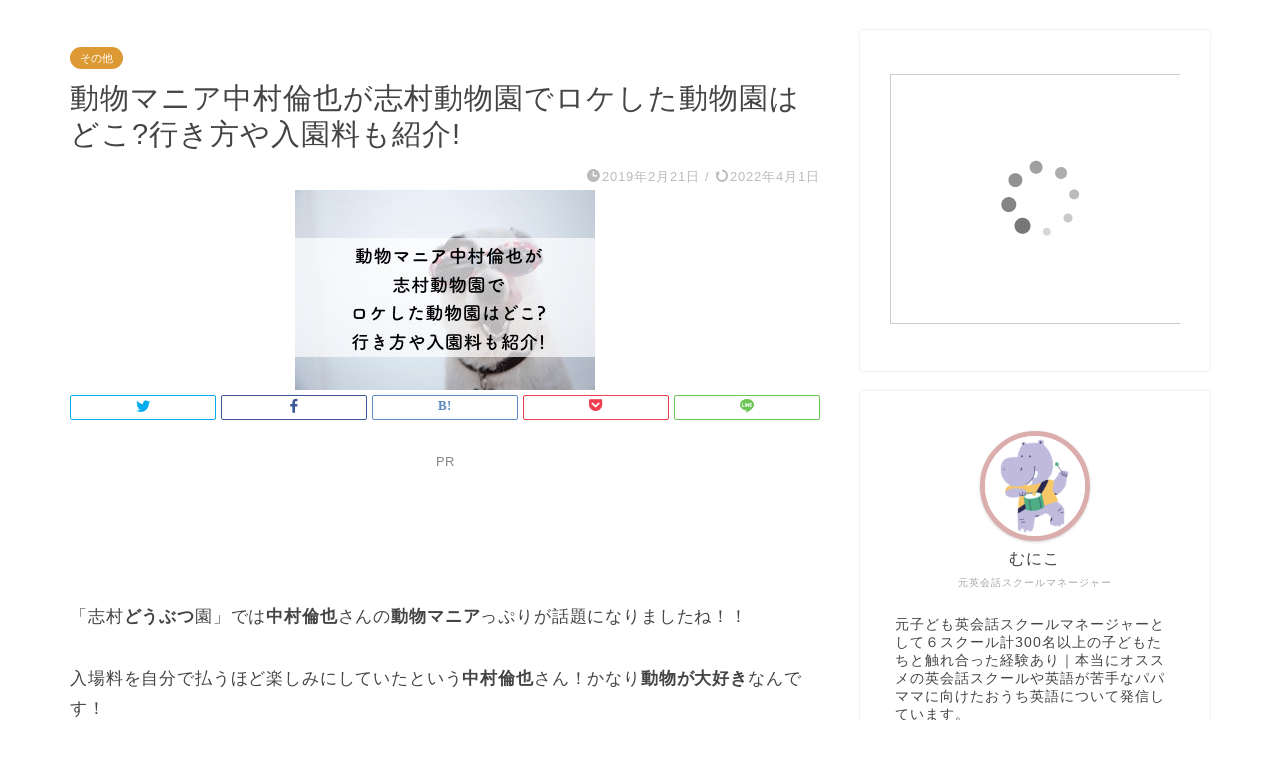

--- FILE ---
content_type: text/html; charset=UTF-8
request_url: https://munimuniblog.com/nakamuratomoya-kobezoo/
body_size: 22224
content:
<!DOCTYPE html>
<html lang="ja">
<head prefix="og: http://ogp.me/ns# fb: http://ogp.me/ns/fb# article: http://ogp.me/ns/article#">
<meta charset="utf-8">
<meta http-equiv="X-UA-Compatible" content="IE=edge">
<meta name="viewport" content="width=device-width, initial-scale=1">
<!-- ここからOGP -->
<meta property="og:type" content="blog">
<meta property="og:title" content="動物マニア中村倫也が志村動物園でロケした動物園はどこ?行き方や入園料も紹介!｜3歳から6歳までのおうち英語"> 
<meta property="og:url" content="https://munimuniblog.com/nakamuratomoya-kobezoo/"> 
<meta property="og:description" content="2月9日に放送された「志村どうぶつ園」では中村倫也さんの動物マニアっぷりが話題になりましたね！入場料を自分で払うほど楽しみにしていた中村倫也さん！そんな中村倫也さんがロケを行った神戸どうぶつ王国とはどんな動物園なのか行きたい方も多いと思います。

そこで今回は中村倫也さんが「志村どうぶつ園」のロケをした神戸どうぶつ園とはどんな動物園なのか。そして行き方や入場料についてもご紹介します。

"> 
<meta property="og:image" content="https://munimuniblog.com/wp-content/uploads/2019/02/pexels-ilargian-faus-1629781-のコピー-18.jpg">
<meta property="og:site_name" content="3歳から6歳までのおうち英語">
<meta property="fb:admins" content="">
<meta name="twitter:card" content="summary">
<!-- ここまでOGP --> 

<meta name="description" itemprop="description" content="2月9日に放送された「志村どうぶつ園」では中村倫也さんの動物マニアっぷりが話題になりましたね！入場料を自分で払うほど楽しみにしていた中村倫也さん！そんな中村倫也さんがロケを行った神戸どうぶつ王国とはどんな動物園なのか行きたい方も多いと思います。

そこで今回は中村倫也さんが「志村どうぶつ園」のロケをした神戸どうぶつ園とはどんな動物園なのか。そして行き方や入場料についてもご紹介します。

" >
<link rel="shortcut icon" href="https://munimuniblog.com/wp-content/themes/jin/favicon.ico">

<title>動物マニア中村倫也が志村動物園でロケした動物園はどこ?行き方や入園料も紹介!｜3歳から6歳までのおうち英語</title>
<meta name='robots' content='max-image-preview:large' />
<link rel='dns-prefetch' href='//ajax.googleapis.com' />
<link rel='dns-prefetch' href='//cdnjs.cloudflare.com' />
<link rel='dns-prefetch' href='//use.fontawesome.com' />
<link rel='dns-prefetch' href='//s.w.org' />
<link rel="alternate" type="application/rss+xml" title="3歳から6歳までのおうち英語 &raquo; フィード" href="https://munimuniblog.com/feed/" />
<link rel="alternate" type="application/rss+xml" title="3歳から6歳までのおうち英語 &raquo; コメントフィード" href="https://munimuniblog.com/comments/feed/" />
<link rel="alternate" type="application/rss+xml" title="3歳から6歳までのおうち英語 &raquo; 動物マニア中村倫也が志村動物園でロケした動物園はどこ?行き方や入園料も紹介! のコメントのフィード" href="https://munimuniblog.com/nakamuratomoya-kobezoo/feed/" />
		<!-- This site uses the Google Analytics by ExactMetrics plugin v7.10.0 - Using Analytics tracking - https://www.exactmetrics.com/ -->
							<script
				src="//www.googletagmanager.com/gtag/js?id=UA-130619548-1"  data-cfasync="false" data-wpfc-render="false" type="text/javascript" async></script>
			<script data-cfasync="false" data-wpfc-render="false" type="text/javascript">
				var em_version = '7.10.0';
				var em_track_user = true;
				var em_no_track_reason = '';
				
								var disableStrs = [
															'ga-disable-UA-130619548-1',
									];

				/* Function to detect opted out users */
				function __gtagTrackerIsOptedOut() {
					for (var index = 0; index < disableStrs.length; index++) {
						if (document.cookie.indexOf(disableStrs[index] + '=true') > -1) {
							return true;
						}
					}

					return false;
				}

				/* Disable tracking if the opt-out cookie exists. */
				if (__gtagTrackerIsOptedOut()) {
					for (var index = 0; index < disableStrs.length; index++) {
						window[disableStrs[index]] = true;
					}
				}

				/* Opt-out function */
				function __gtagTrackerOptout() {
					for (var index = 0; index < disableStrs.length; index++) {
						document.cookie = disableStrs[index] + '=true; expires=Thu, 31 Dec 2099 23:59:59 UTC; path=/';
						window[disableStrs[index]] = true;
					}
				}

				if ('undefined' === typeof gaOptout) {
					function gaOptout() {
						__gtagTrackerOptout();
					}
				}
								window.dataLayer = window.dataLayer || [];

				window.ExactMetricsDualTracker = {
					helpers: {},
					trackers: {},
				};
				if (em_track_user) {
					function __gtagDataLayer() {
						dataLayer.push(arguments);
					}

					function __gtagTracker(type, name, parameters) {
						if (!parameters) {
							parameters = {};
						}

						if (parameters.send_to) {
							__gtagDataLayer.apply(null, arguments);
							return;
						}

						if (type === 'event') {
							
														parameters.send_to = exactmetrics_frontend.ua;
							__gtagDataLayer(type, name, parameters);
													} else {
							__gtagDataLayer.apply(null, arguments);
						}
					}

					__gtagTracker('js', new Date());
					__gtagTracker('set', {
						'developer_id.dNDMyYj': true,
											});
															__gtagTracker('config', 'UA-130619548-1', {"forceSSL":"true"} );
										window.gtag = __gtagTracker;										(function () {
						/* https://developers.google.com/analytics/devguides/collection/analyticsjs/ */
						/* ga and __gaTracker compatibility shim. */
						var noopfn = function () {
							return null;
						};
						var newtracker = function () {
							return new Tracker();
						};
						var Tracker = function () {
							return null;
						};
						var p = Tracker.prototype;
						p.get = noopfn;
						p.set = noopfn;
						p.send = function () {
							var args = Array.prototype.slice.call(arguments);
							args.unshift('send');
							__gaTracker.apply(null, args);
						};
						var __gaTracker = function () {
							var len = arguments.length;
							if (len === 0) {
								return;
							}
							var f = arguments[len - 1];
							if (typeof f !== 'object' || f === null || typeof f.hitCallback !== 'function') {
								if ('send' === arguments[0]) {
									var hitConverted, hitObject = false, action;
									if ('event' === arguments[1]) {
										if ('undefined' !== typeof arguments[3]) {
											hitObject = {
												'eventAction': arguments[3],
												'eventCategory': arguments[2],
												'eventLabel': arguments[4],
												'value': arguments[5] ? arguments[5] : 1,
											}
										}
									}
									if ('pageview' === arguments[1]) {
										if ('undefined' !== typeof arguments[2]) {
											hitObject = {
												'eventAction': 'page_view',
												'page_path': arguments[2],
											}
										}
									}
									if (typeof arguments[2] === 'object') {
										hitObject = arguments[2];
									}
									if (typeof arguments[5] === 'object') {
										Object.assign(hitObject, arguments[5]);
									}
									if ('undefined' !== typeof arguments[1].hitType) {
										hitObject = arguments[1];
										if ('pageview' === hitObject.hitType) {
											hitObject.eventAction = 'page_view';
										}
									}
									if (hitObject) {
										action = 'timing' === arguments[1].hitType ? 'timing_complete' : hitObject.eventAction;
										hitConverted = mapArgs(hitObject);
										__gtagTracker('event', action, hitConverted);
									}
								}
								return;
							}

							function mapArgs(args) {
								var arg, hit = {};
								var gaMap = {
									'eventCategory': 'event_category',
									'eventAction': 'event_action',
									'eventLabel': 'event_label',
									'eventValue': 'event_value',
									'nonInteraction': 'non_interaction',
									'timingCategory': 'event_category',
									'timingVar': 'name',
									'timingValue': 'value',
									'timingLabel': 'event_label',
									'page': 'page_path',
									'location': 'page_location',
									'title': 'page_title',
								};
								for (arg in args) {
																		if (!(!args.hasOwnProperty(arg) || !gaMap.hasOwnProperty(arg))) {
										hit[gaMap[arg]] = args[arg];
									} else {
										hit[arg] = args[arg];
									}
								}
								return hit;
							}

							try {
								f.hitCallback();
							} catch (ex) {
							}
						};
						__gaTracker.create = newtracker;
						__gaTracker.getByName = newtracker;
						__gaTracker.getAll = function () {
							return [];
						};
						__gaTracker.remove = noopfn;
						__gaTracker.loaded = true;
						window['__gaTracker'] = __gaTracker;
					})();
									} else {
										console.log("");
					(function () {
						function __gtagTracker() {
							return null;
						}

						window['__gtagTracker'] = __gtagTracker;
						window['gtag'] = __gtagTracker;
					})();
									}
			</script>
				<!-- / Google Analytics by ExactMetrics -->
		<script type="text/javascript">
window._wpemojiSettings = {"baseUrl":"https:\/\/s.w.org\/images\/core\/emoji\/13.1.0\/72x72\/","ext":".png","svgUrl":"https:\/\/s.w.org\/images\/core\/emoji\/13.1.0\/svg\/","svgExt":".svg","source":{"concatemoji":"https:\/\/munimuniblog.com\/wp-includes\/js\/wp-emoji-release.min.js?ver=5.9.12"}};
/*! This file is auto-generated */
!function(e,a,t){var n,r,o,i=a.createElement("canvas"),p=i.getContext&&i.getContext("2d");function s(e,t){var a=String.fromCharCode;p.clearRect(0,0,i.width,i.height),p.fillText(a.apply(this,e),0,0);e=i.toDataURL();return p.clearRect(0,0,i.width,i.height),p.fillText(a.apply(this,t),0,0),e===i.toDataURL()}function c(e){var t=a.createElement("script");t.src=e,t.defer=t.type="text/javascript",a.getElementsByTagName("head")[0].appendChild(t)}for(o=Array("flag","emoji"),t.supports={everything:!0,everythingExceptFlag:!0},r=0;r<o.length;r++)t.supports[o[r]]=function(e){if(!p||!p.fillText)return!1;switch(p.textBaseline="top",p.font="600 32px Arial",e){case"flag":return s([127987,65039,8205,9895,65039],[127987,65039,8203,9895,65039])?!1:!s([55356,56826,55356,56819],[55356,56826,8203,55356,56819])&&!s([55356,57332,56128,56423,56128,56418,56128,56421,56128,56430,56128,56423,56128,56447],[55356,57332,8203,56128,56423,8203,56128,56418,8203,56128,56421,8203,56128,56430,8203,56128,56423,8203,56128,56447]);case"emoji":return!s([10084,65039,8205,55357,56613],[10084,65039,8203,55357,56613])}return!1}(o[r]),t.supports.everything=t.supports.everything&&t.supports[o[r]],"flag"!==o[r]&&(t.supports.everythingExceptFlag=t.supports.everythingExceptFlag&&t.supports[o[r]]);t.supports.everythingExceptFlag=t.supports.everythingExceptFlag&&!t.supports.flag,t.DOMReady=!1,t.readyCallback=function(){t.DOMReady=!0},t.supports.everything||(n=function(){t.readyCallback()},a.addEventListener?(a.addEventListener("DOMContentLoaded",n,!1),e.addEventListener("load",n,!1)):(e.attachEvent("onload",n),a.attachEvent("onreadystatechange",function(){"complete"===a.readyState&&t.readyCallback()})),(n=t.source||{}).concatemoji?c(n.concatemoji):n.wpemoji&&n.twemoji&&(c(n.twemoji),c(n.wpemoji)))}(window,document,window._wpemojiSettings);
</script>
<!-- munimuniblog.com is managing ads with Advanced Ads – https://wpadvancedads.com/ --><script id="munim-ready">
			window.advanced_ads_ready=function(e,a){a=a||"complete";var d=function(e){return"interactive"===a?"loading"!==e:"complete"===e};d(document.readyState)?e():document.addEventListener("readystatechange",(function(a){d(a.target.readyState)&&e()}),{once:"interactive"===a})},window.advanced_ads_ready_queue=window.advanced_ads_ready_queue||[];		</script>
		<style type="text/css">
img.wp-smiley,
img.emoji {
	display: inline !important;
	border: none !important;
	box-shadow: none !important;
	height: 1em !important;
	width: 1em !important;
	margin: 0 0.07em !important;
	vertical-align: -0.1em !important;
	background: none !important;
	padding: 0 !important;
}
</style>
	<link rel='stylesheet' id='wp-block-library-css'  href='https://munimuniblog.com/wp-includes/css/dist/block-library/style.min.css?ver=5.9.12' type='text/css' media='all' />
<style id='global-styles-inline-css' type='text/css'>
body{--wp--preset--color--black: #000000;--wp--preset--color--cyan-bluish-gray: #abb8c3;--wp--preset--color--white: #ffffff;--wp--preset--color--pale-pink: #f78da7;--wp--preset--color--vivid-red: #cf2e2e;--wp--preset--color--luminous-vivid-orange: #ff6900;--wp--preset--color--luminous-vivid-amber: #fcb900;--wp--preset--color--light-green-cyan: #7bdcb5;--wp--preset--color--vivid-green-cyan: #00d084;--wp--preset--color--pale-cyan-blue: #8ed1fc;--wp--preset--color--vivid-cyan-blue: #0693e3;--wp--preset--color--vivid-purple: #9b51e0;--wp--preset--gradient--vivid-cyan-blue-to-vivid-purple: linear-gradient(135deg,rgba(6,147,227,1) 0%,rgb(155,81,224) 100%);--wp--preset--gradient--light-green-cyan-to-vivid-green-cyan: linear-gradient(135deg,rgb(122,220,180) 0%,rgb(0,208,130) 100%);--wp--preset--gradient--luminous-vivid-amber-to-luminous-vivid-orange: linear-gradient(135deg,rgba(252,185,0,1) 0%,rgba(255,105,0,1) 100%);--wp--preset--gradient--luminous-vivid-orange-to-vivid-red: linear-gradient(135deg,rgba(255,105,0,1) 0%,rgb(207,46,46) 100%);--wp--preset--gradient--very-light-gray-to-cyan-bluish-gray: linear-gradient(135deg,rgb(238,238,238) 0%,rgb(169,184,195) 100%);--wp--preset--gradient--cool-to-warm-spectrum: linear-gradient(135deg,rgb(74,234,220) 0%,rgb(151,120,209) 20%,rgb(207,42,186) 40%,rgb(238,44,130) 60%,rgb(251,105,98) 80%,rgb(254,248,76) 100%);--wp--preset--gradient--blush-light-purple: linear-gradient(135deg,rgb(255,206,236) 0%,rgb(152,150,240) 100%);--wp--preset--gradient--blush-bordeaux: linear-gradient(135deg,rgb(254,205,165) 0%,rgb(254,45,45) 50%,rgb(107,0,62) 100%);--wp--preset--gradient--luminous-dusk: linear-gradient(135deg,rgb(255,203,112) 0%,rgb(199,81,192) 50%,rgb(65,88,208) 100%);--wp--preset--gradient--pale-ocean: linear-gradient(135deg,rgb(255,245,203) 0%,rgb(182,227,212) 50%,rgb(51,167,181) 100%);--wp--preset--gradient--electric-grass: linear-gradient(135deg,rgb(202,248,128) 0%,rgb(113,206,126) 100%);--wp--preset--gradient--midnight: linear-gradient(135deg,rgb(2,3,129) 0%,rgb(40,116,252) 100%);--wp--preset--duotone--dark-grayscale: url('#wp-duotone-dark-grayscale');--wp--preset--duotone--grayscale: url('#wp-duotone-grayscale');--wp--preset--duotone--purple-yellow: url('#wp-duotone-purple-yellow');--wp--preset--duotone--blue-red: url('#wp-duotone-blue-red');--wp--preset--duotone--midnight: url('#wp-duotone-midnight');--wp--preset--duotone--magenta-yellow: url('#wp-duotone-magenta-yellow');--wp--preset--duotone--purple-green: url('#wp-duotone-purple-green');--wp--preset--duotone--blue-orange: url('#wp-duotone-blue-orange');--wp--preset--font-size--small: 13px;--wp--preset--font-size--medium: 20px;--wp--preset--font-size--large: 36px;--wp--preset--font-size--x-large: 42px;}.has-black-color{color: var(--wp--preset--color--black) !important;}.has-cyan-bluish-gray-color{color: var(--wp--preset--color--cyan-bluish-gray) !important;}.has-white-color{color: var(--wp--preset--color--white) !important;}.has-pale-pink-color{color: var(--wp--preset--color--pale-pink) !important;}.has-vivid-red-color{color: var(--wp--preset--color--vivid-red) !important;}.has-luminous-vivid-orange-color{color: var(--wp--preset--color--luminous-vivid-orange) !important;}.has-luminous-vivid-amber-color{color: var(--wp--preset--color--luminous-vivid-amber) !important;}.has-light-green-cyan-color{color: var(--wp--preset--color--light-green-cyan) !important;}.has-vivid-green-cyan-color{color: var(--wp--preset--color--vivid-green-cyan) !important;}.has-pale-cyan-blue-color{color: var(--wp--preset--color--pale-cyan-blue) !important;}.has-vivid-cyan-blue-color{color: var(--wp--preset--color--vivid-cyan-blue) !important;}.has-vivid-purple-color{color: var(--wp--preset--color--vivid-purple) !important;}.has-black-background-color{background-color: var(--wp--preset--color--black) !important;}.has-cyan-bluish-gray-background-color{background-color: var(--wp--preset--color--cyan-bluish-gray) !important;}.has-white-background-color{background-color: var(--wp--preset--color--white) !important;}.has-pale-pink-background-color{background-color: var(--wp--preset--color--pale-pink) !important;}.has-vivid-red-background-color{background-color: var(--wp--preset--color--vivid-red) !important;}.has-luminous-vivid-orange-background-color{background-color: var(--wp--preset--color--luminous-vivid-orange) !important;}.has-luminous-vivid-amber-background-color{background-color: var(--wp--preset--color--luminous-vivid-amber) !important;}.has-light-green-cyan-background-color{background-color: var(--wp--preset--color--light-green-cyan) !important;}.has-vivid-green-cyan-background-color{background-color: var(--wp--preset--color--vivid-green-cyan) !important;}.has-pale-cyan-blue-background-color{background-color: var(--wp--preset--color--pale-cyan-blue) !important;}.has-vivid-cyan-blue-background-color{background-color: var(--wp--preset--color--vivid-cyan-blue) !important;}.has-vivid-purple-background-color{background-color: var(--wp--preset--color--vivid-purple) !important;}.has-black-border-color{border-color: var(--wp--preset--color--black) !important;}.has-cyan-bluish-gray-border-color{border-color: var(--wp--preset--color--cyan-bluish-gray) !important;}.has-white-border-color{border-color: var(--wp--preset--color--white) !important;}.has-pale-pink-border-color{border-color: var(--wp--preset--color--pale-pink) !important;}.has-vivid-red-border-color{border-color: var(--wp--preset--color--vivid-red) !important;}.has-luminous-vivid-orange-border-color{border-color: var(--wp--preset--color--luminous-vivid-orange) !important;}.has-luminous-vivid-amber-border-color{border-color: var(--wp--preset--color--luminous-vivid-amber) !important;}.has-light-green-cyan-border-color{border-color: var(--wp--preset--color--light-green-cyan) !important;}.has-vivid-green-cyan-border-color{border-color: var(--wp--preset--color--vivid-green-cyan) !important;}.has-pale-cyan-blue-border-color{border-color: var(--wp--preset--color--pale-cyan-blue) !important;}.has-vivid-cyan-blue-border-color{border-color: var(--wp--preset--color--vivid-cyan-blue) !important;}.has-vivid-purple-border-color{border-color: var(--wp--preset--color--vivid-purple) !important;}.has-vivid-cyan-blue-to-vivid-purple-gradient-background{background: var(--wp--preset--gradient--vivid-cyan-blue-to-vivid-purple) !important;}.has-light-green-cyan-to-vivid-green-cyan-gradient-background{background: var(--wp--preset--gradient--light-green-cyan-to-vivid-green-cyan) !important;}.has-luminous-vivid-amber-to-luminous-vivid-orange-gradient-background{background: var(--wp--preset--gradient--luminous-vivid-amber-to-luminous-vivid-orange) !important;}.has-luminous-vivid-orange-to-vivid-red-gradient-background{background: var(--wp--preset--gradient--luminous-vivid-orange-to-vivid-red) !important;}.has-very-light-gray-to-cyan-bluish-gray-gradient-background{background: var(--wp--preset--gradient--very-light-gray-to-cyan-bluish-gray) !important;}.has-cool-to-warm-spectrum-gradient-background{background: var(--wp--preset--gradient--cool-to-warm-spectrum) !important;}.has-blush-light-purple-gradient-background{background: var(--wp--preset--gradient--blush-light-purple) !important;}.has-blush-bordeaux-gradient-background{background: var(--wp--preset--gradient--blush-bordeaux) !important;}.has-luminous-dusk-gradient-background{background: var(--wp--preset--gradient--luminous-dusk) !important;}.has-pale-ocean-gradient-background{background: var(--wp--preset--gradient--pale-ocean) !important;}.has-electric-grass-gradient-background{background: var(--wp--preset--gradient--electric-grass) !important;}.has-midnight-gradient-background{background: var(--wp--preset--gradient--midnight) !important;}.has-small-font-size{font-size: var(--wp--preset--font-size--small) !important;}.has-medium-font-size{font-size: var(--wp--preset--font-size--medium) !important;}.has-large-font-size{font-size: var(--wp--preset--font-size--large) !important;}.has-x-large-font-size{font-size: var(--wp--preset--font-size--x-large) !important;}
</style>
<link rel='stylesheet' id='ez-icomoon-css'  href='https://munimuniblog.com/wp-content/plugins/easy-table-of-contents/vendor/icomoon/style.min.css?ver=2.0.17' type='text/css' media='all' />
<link rel='stylesheet' id='ez-toc-css'  href='https://munimuniblog.com/wp-content/plugins/easy-table-of-contents/assets/css/screen.min.css?ver=2.0.17' type='text/css' media='all' />
<style id='ez-toc-inline-css' type='text/css'>
div#ez-toc-container p.ez-toc-title {font-size: 120%;}div#ez-toc-container p.ez-toc-title {font-weight: 500;}div#ez-toc-container ul li {font-size: 95%;}div#ez-toc-container {background: #fff;border: 1px solid #ddd;}div#ez-toc-container p.ez-toc-title {color: #999;}div#ez-toc-container ul.ez-toc-list a {color: #428bca;}div#ez-toc-container ul.ez-toc-list a:hover {color: #2a6496;}div#ez-toc-container ul.ez-toc-list a:visited {color: #428bca;}
</style>
<link rel='stylesheet' id='theme-style-css'  href='https://munimuniblog.com/wp-content/themes/jin/style.css?ver=5.9.12' type='text/css' media='all' />
<link rel='stylesheet' id='fontawesome-style-css'  href='https://use.fontawesome.com/releases/v5.6.3/css/all.css?ver=5.9.12' type='text/css' media='all' />
<link rel='stylesheet' id='swiper-style-css'  href='https://cdnjs.cloudflare.com/ajax/libs/Swiper/4.0.7/css/swiper.min.css?ver=5.9.12' type='text/css' media='all' />
<script type='text/javascript' src='https://munimuniblog.com/wp-content/plugins/google-analytics-dashboard-for-wp/assets/js/frontend-gtag.min.js?ver=7.10.0' id='exactmetrics-frontend-script-js'></script>
<script data-cfasync="false" data-wpfc-render="false" type="text/javascript" id='exactmetrics-frontend-script-js-extra'>/* <![CDATA[ */
var exactmetrics_frontend = {"js_events_tracking":"true","download_extensions":"zip,mp3,mpeg,pdf,docx,pptx,xlsx,rar","inbound_paths":"[{\"path\":\"\\\/go\\\/\",\"label\":\"affiliate\"},{\"path\":\"\\\/recommend\\\/\",\"label\":\"affiliate\"}]","home_url":"https:\/\/munimuniblog.com","hash_tracking":"false","ua":"UA-130619548-1","v4_id":""};/* ]]> */
</script>
<link rel="https://api.w.org/" href="https://munimuniblog.com/wp-json/" /><link rel="alternate" type="application/json" href="https://munimuniblog.com/wp-json/wp/v2/posts/2326" /><link rel="canonical" href="https://munimuniblog.com/nakamuratomoya-kobezoo/" />
<link rel='shortlink' href='https://munimuniblog.com/?p=2326' />
<link rel="alternate" type="application/json+oembed" href="https://munimuniblog.com/wp-json/oembed/1.0/embed?url=https%3A%2F%2Fmunimuniblog.com%2Fnakamuratomoya-kobezoo%2F" />
<link rel="alternate" type="text/xml+oembed" href="https://munimuniblog.com/wp-json/oembed/1.0/embed?url=https%3A%2F%2Fmunimuniblog.com%2Fnakamuratomoya-kobezoo%2F&#038;format=xml" />
    <script type="text/javascript">
        function nxsPostToFav(obj){ obj.preventDefault;
            var k = obj.target.split("-"); var nt = k[0]; var ii = k[1];  var pid = k[2];
            var data = {  action:'nxs_snap_aj', nxsact: 'manPost', nt:nt, id: pid, nid: ii, et_load_builder_modules:1, _wpnonce: 'd684435ed4'};
            jQuery('#nxsFavNoticeCnt').html('<p> Posting... </p>'); jQuery('#nxsFavNotice').modal({ fadeDuration: 50 });
            jQuery.post('https://munimuniblog.com/wp-admin/admin-ajax.php', data, function(response) { if (response=='') response = 'Message Posted';
                jQuery('#nxsFavNoticeCnt').html('<p> ' + response + '</p>' +'<input type="button"  onclick="jQuery.modal.close();" class="bClose" value="Close" />');
            });
        }
    </script>	<style type="text/css">
		#wrapper{
							background-color: #ffffff;
				background-image: url();
					}
		.related-entry-headline-text span:before,
		#comment-title span:before,
		#reply-title span:before{
			background-color: #a8d0dd;
			border-color: #a8d0dd!important;
		}
		
		#breadcrumb:after,
		#page-top a{	
			background-color: #a8d0dd;
		}
				footer{
			background-color: #a8d0dd;
		}
		.footer-inner a,
		#copyright,
		#copyright-center{
			border-color: #444444!important;
			color: #444444!important;
		}
		#footer-widget-area
		{
			border-color: #444444!important;
		}
				.page-top-footer a{
			color: #a8d0dd!important;
		}
				#breadcrumb ul li,
		#breadcrumb ul li a{
			color: #a8d0dd!important;
		}
		
		body,
		a,
		a:link,
		a:visited,
		.my-profile,
		.widgettitle,
		.tabBtn-mag label{
			color: #444444;
		}
		a:hover{
			color: #a8d0dd;
		}
						.widget_nav_menu ul > li > a:before,
		.widget_categories ul > li > a:before,
		.widget_pages ul > li > a:before,
		.widget_recent_entries ul > li > a:before,
		.widget_archive ul > li > a:before,
		.widget_archive form:after,
		.widget_categories form:after,
		.widget_nav_menu ul > li > ul.sub-menu > li > a:before,
		.widget_categories ul > li > .children > li > a:before,
		.widget_pages ul > li > .children > li > a:before,
		.widget_nav_menu ul > li > ul.sub-menu > li > ul.sub-menu li > a:before,
		.widget_categories ul > li > .children > li > .children li > a:before,
		.widget_pages ul > li > .children > li > .children li > a:before{
			color: #a8d0dd;
		}
		.widget_nav_menu ul .sub-menu .sub-menu li a:before{
			background-color: #444444!important;
		}
		footer .footer-widget,
		footer .footer-widget a,
		footer .footer-widget ul li,
		.footer-widget.widget_nav_menu ul > li > a:before,
		.footer-widget.widget_categories ul > li > a:before,
		.footer-widget.widget_recent_entries ul > li > a:before,
		.footer-widget.widget_pages ul > li > a:before,
		.footer-widget.widget_archive ul > li > a:before,
		footer .widget_tag_cloud .tagcloud a:before{
			color: #444444!important;
			border-color: #444444!important;
		}
		footer .footer-widget .widgettitle{
			color: #444444!important;
			border-color: #a8d0dd!important;
		}
		footer .widget_nav_menu ul .children .children li a:before,
		footer .widget_categories ul .children .children li a:before,
		footer .widget_nav_menu ul .sub-menu .sub-menu li a:before{
			background-color: #444444!important;
		}
		#drawernav a:hover,
		.post-list-title,
		#prev-next p,
		#toc_container .toc_list li a{
			color: #444444!important;
		}
		
		#header-box{
			background-color: #ffffff;
		}
						@media (min-width: 768px) {
		#header-box .header-box10-bg:before,
		#header-box .header-box11-bg:before{
			border-radius: 2px;
		}
		}
										@media (min-width: 768px) {
			.top-image-meta{
				margin-top: calc(0px - 30px);
			}
		}
		@media (min-width: 1200px) {
			.top-image-meta{
				margin-top: calc(0px);
			}
		}
				.pickup-contents:before{
			background-color: #ffffff!important;
		}
		
		.main-image-text{
			color: #5e6c77;
		}
		.main-image-text-sub{
			color: #5e6c77;
		}
		
				@media (min-width: 481px) {
			#site-info{
				padding-top: 10px!important;
				padding-bottom: 10px!important;
			}
		}
		
		#site-info span a{
			color: #5b5b5b!important;
		}
		
				#headmenu .headsns .line a svg{
			fill: #a8d0dd!important;
		}
		#headmenu .headsns a,
		#headmenu{
			color: #a8d0dd!important;
			border-color:#a8d0dd!important;
		}
						.profile-follow .line-sns a svg{
			fill: #a8d0dd!important;
		}
		.profile-follow .line-sns a:hover svg{
			fill: #a8d0dd!important;
		}
		.profile-follow a{
			color: #a8d0dd!important;
			border-color:#a8d0dd!important;
		}
		.profile-follow a:hover,
		#headmenu .headsns a:hover{
			color:#a8d0dd!important;
			border-color:#a8d0dd!important;
		}
				.search-box:hover{
			color:#a8d0dd!important;
			border-color:#a8d0dd!important;
		}
				#header #headmenu .headsns .line a:hover svg{
			fill:#a8d0dd!important;
		}
		.cps-icon-bar,
		#navtoggle:checked + .sp-menu-open .cps-icon-bar{
			background-color: #5b5b5b;
		}
		#nav-container{
			background-color: #ffffff;
		}
		.menu-box .menu-item svg{
			fill:#444444;
		}
		#drawernav ul.menu-box > li > a,
		#drawernav2 ul.menu-box > li > a,
		#drawernav3 ul.menu-box > li > a,
		#drawernav4 ul.menu-box > li > a,
		#drawernav5 ul.menu-box > li > a,
		#drawernav ul.menu-box > li.menu-item-has-children:after,
		#drawernav2 ul.menu-box > li.menu-item-has-children:after,
		#drawernav3 ul.menu-box > li.menu-item-has-children:after,
		#drawernav4 ul.menu-box > li.menu-item-has-children:after,
		#drawernav5 ul.menu-box > li.menu-item-has-children:after{
			color: #444444!important;
		}
		#drawernav ul.menu-box li a,
		#drawernav2 ul.menu-box li a,
		#drawernav3 ul.menu-box li a,
		#drawernav4 ul.menu-box li a,
		#drawernav5 ul.menu-box li a{
			font-size: 12px!important;
		}
		#drawernav3 ul.menu-box > li{
			color: #444444!important;
		}
		#drawernav4 .menu-box > .menu-item > a:after,
		#drawernav3 .menu-box > .menu-item > a:after,
		#drawernav .menu-box > .menu-item > a:after{
			background-color: #444444!important;
		}
		#drawernav2 .menu-box > .menu-item:hover,
		#drawernav5 .menu-box > .menu-item:hover{
			border-top-color: #a8d0dd!important;
		}
				.cps-info-bar a{
			background-color: #a8d0dd!important;
		}
				@media (min-width: 768px) {
			.post-list-mag .post-list-item:not(:nth-child(2n)){
				margin-right: 2.6%;
			}
		}
				@media (min-width: 768px) {
			#tab-1:checked ~ .tabBtn-mag li [for="tab-1"]:after,
			#tab-2:checked ~ .tabBtn-mag li [for="tab-2"]:after,
			#tab-3:checked ~ .tabBtn-mag li [for="tab-3"]:after,
			#tab-4:checked ~ .tabBtn-mag li [for="tab-4"]:after{
				border-top-color: #a8d0dd!important;
			}
			.tabBtn-mag label{
				border-bottom-color: #a8d0dd!important;
			}
		}
		#tab-1:checked ~ .tabBtn-mag li [for="tab-1"],
		#tab-2:checked ~ .tabBtn-mag li [for="tab-2"],
		#tab-3:checked ~ .tabBtn-mag li [for="tab-3"],
		#tab-4:checked ~ .tabBtn-mag li [for="tab-4"],
		#prev-next a.next:after,
		#prev-next a.prev:after,
		.more-cat-button a:hover span:before{
			background-color: #a8d0dd!important;
		}
		

		.swiper-slide .post-list-cat,
		.post-list-mag .post-list-cat,
		.post-list-mag3col .post-list-cat,
		.post-list-mag-sp1col .post-list-cat,
		.swiper-pagination-bullet-active,
		.pickup-cat,
		.post-list .post-list-cat,
		#breadcrumb .bcHome a:hover span:before,
		.popular-item:nth-child(1) .pop-num,
		.popular-item:nth-child(2) .pop-num,
		.popular-item:nth-child(3) .pop-num{
			background-color: #a8d0dd!important;
		}
		.sidebar-btn a,
		.profile-sns-menu{
			background-color: #a8d0dd!important;
		}
		.sp-sns-menu a,
		.pickup-contents-box a:hover .pickup-title{
			border-color: #a8d0dd!important;
			color: #a8d0dd!important;
		}
				.pro-line svg{
			fill: #a8d0dd!important;
		}
		.cps-post-cat a,
		.meta-cat,
		.popular-cat{
			background-color: #a8d0dd!important;
			border-color: #a8d0dd!important;
		}
		.tagicon,
		.tag-box a,
		#toc_container .toc_list > li,
		#toc_container .toc_title{
			color: #a8d0dd!important;
		}
		.widget_tag_cloud a::before{
			color: #444444!important;
		}
		.tag-box a,
		#toc_container:before{
			border-color: #a8d0dd!important;
		}
		.cps-post-cat a:hover{
			color: #a8d0dd!important;
		}
		.pagination li:not([class*="current"]) a:hover,
		.widget_tag_cloud a:hover{
			background-color: #a8d0dd!important;
		}
		.pagination li:not([class*="current"]) a:hover{
			opacity: 0.5!important;
		}
		.pagination li.current a{
			background-color: #a8d0dd!important;
			border-color: #a8d0dd!important;
		}
		.nextpage a:hover span {
			color: #a8d0dd!important;
			border-color: #a8d0dd!important;
		}
		.cta-content:before{
			background-color: #ffffff!important;
		}
		.cta-text,
		.info-title{
			color: #efbdca!important;
		}
		#footer-widget-area.footer_style1 .widgettitle{
			border-color: #a8d0dd!important;
		}
		.sidebar_style1 .widgettitle,
		.sidebar_style5 .widgettitle{
			border-color: #a8d0dd!important;
		}
		.sidebar_style2 .widgettitle,
		.sidebar_style4 .widgettitle,
		.sidebar_style6 .widgettitle,
		#home-bottom-widget .widgettitle,
		#home-top-widget .widgettitle,
		#post-bottom-widget .widgettitle,
		#post-top-widget .widgettitle{
			background-color: #a8d0dd!important;
		}
		#home-bottom-widget .widget_search .search-box input[type="submit"],
		#home-top-widget .widget_search .search-box input[type="submit"],
		#post-bottom-widget .widget_search .search-box input[type="submit"],
		#post-top-widget .widget_search .search-box input[type="submit"]{
			background-color: #a8d0dd!important;
		}
		
		.tn-logo-size{
			font-size: 100%!important;
		}
		@media (min-width: 481px) {
		.tn-logo-size img{
			width: calc(100%*0.5)!important;
		}
		}
		@media (min-width: 768px) {
		.tn-logo-size img{
			width: calc(100%*2.2)!important;
		}
		}
		@media (min-width: 1200px) {
		.tn-logo-size img{
			width: 100%!important;
		}
		}
		.sp-logo-size{
			font-size: 120%!important;
		}
		.sp-logo-size img{
			width: 120%!important;
		}
				.cps-post-main ul > li:before,
		.cps-post-main ol > li:before{
			background-color: #a8d0dd!important;
		}
		.profile-card .profile-title{
			background-color: #a8d0dd!important;
		}
		.profile-card{
			border-color: #a8d0dd!important;
		}
		.cps-post-main a{
			color:#1e73be;
		}
		.cps-post-main .marker{
			background: -webkit-linear-gradient( transparent 80%, #efbdca 0% ) ;
			background: linear-gradient( transparent 80%, #efbdca 0% ) ;
		}
		.cps-post-main .marker2{
			background: -webkit-linear-gradient( transparent 60%, #efbdca 0% ) ;
			background: linear-gradient( transparent 60%, #efbdca 0% ) ;
		}
		.cps-post-main .jic-sc{
			color:#e9546b;
		}
		
		
		.simple-box1{
			border-color:#a8d0dd!important;
		}
		.simple-box2{
			border-color:#a8d0dd!important;
		}
		.simple-box3{
			border-color:#a8d0dd!important;
		}
		.simple-box4{
			border-color:#a8d0dd!important;
		}
		.simple-box4:before{
			background-color: #a8d0dd;
		}
		.simple-box5{
			border-color:#a8d0dd!important;
		}
		.simple-box5:before{
			background-color: #a8d0dd;
		}
		.simple-box6{
			background-color:#fff3e5!important;
		}
		.simple-box7{
			border-color:#fff3e5!important;
		}
		.simple-box7:before{
			background-color:#fff3e5!important;
		}
		.simple-box8{
			border-color:#a8d0dd!important;
		}
		.simple-box8:before{
			background-color:#a8d0dd!important;
		}
		.simple-box9:before{
			background-color:#a8d0dd!important;
		}
				.simple-box9:after{
			border-color:#a8d0dd #a8d0dd #ffffff #ffffff!important;
		}
				
		.kaisetsu-box1:before,
		.kaisetsu-box1-title{
			background-color:#a8d0dd!important;
		}
		.kaisetsu-box2{
			border-color:#a8d0dd!important;
		}
		.kaisetsu-box2-title{
			background-color:#a8d0dd!important;
		}
		.kaisetsu-box4{
			border-color:#a8d0dd!important;
		}
		.kaisetsu-box4-title{
			background-color:#a8d0dd!important;
		}
		.kaisetsu-box5:before{
			background-color:#a8d0dd!important;
		}
		.kaisetsu-box5-title{
			background-color:#a8d0dd!important;
		}
		
		.concept-box1{
			border-color:#a8d0dd!important;
		}
		.concept-box1:after{
			background-color:#a8d0dd!important;
		}
		.concept-box1:before{
			content:"ポイント"!important;
			color:#a8d0dd!important;
		}
		.concept-box2{
			border-color:#a8d0dd!important;
		}
		.concept-box2:after{
			background-color:#a8d0dd!important;
		}
		.concept-box2:before{
			content:"注意点"!important;
			color:#a8d0dd!important;
		}
		.concept-box3{
			border-color:#86cee8!important;
		}
		.concept-box3:after{
			background-color:#86cee8!important;
		}
		.concept-box3:before{
			content:"良い例"!important;
			color:#86cee8!important;
		}
		.concept-box4{
			border-color:#ed8989!important;
		}
		.concept-box4:after{
			background-color:#ed8989!important;
		}
		.concept-box4:before{
			content:"悪い例"!important;
			color:#ed8989!important;
		}
		.concept-box5{
			border-color:#a8d0dd!important;
		}
		.concept-box5:after{
			background-color:#a8d0dd!important;
		}
		.concept-box5:before{
			content:"参考"!important;
			color:#a8d0dd!important;
		}
		.concept-box6{
			border-color:#a8d0dd!important;
		}
		.concept-box6:after{
			background-color:#a8d0dd!important;
		}
		.concept-box6:before{
			content:"メモ"!important;
			color:#a8d0dd!important;
		}
		
		.innerlink-box1,
		.blog-card{
			border-color:#dbadad!important;
		}
		.innerlink-box1-title{
			background-color:#dbadad!important;
			border-color:#dbadad!important;
		}
		.innerlink-box1:before,
		.blog-card-hl-box{
			background-color:#dbadad!important;
		}
				.concept-box1:before,
		.concept-box2:before,
		.concept-box3:before,
		.concept-box4:before,
		.concept-box5:before,
		.concept-box6:before{
			background-color: #ffffff;
			background-image: url();
		}
		.concept-box1:after,
		.concept-box2:after,
		.concept-box3:after,
		.concept-box4:after,
		.concept-box5:after,
		.concept-box6:after{
			border-color: #ffffff;
			border-image: url() 27 23 / 50px 30px / 1rem round space0 / 5px 5px;
		}
				
		.jin-ac-box01-title::after{
			color: #a8d0dd;
		}
		
		.color-button01 a,
		.color-button01 a:hover,
		.color-button01:before{
			background-color: #ff7fa1!important;
		}
		.top-image-btn-color a,
		.top-image-btn-color a:hover,
		.top-image-btn-color:before{
			background-color: #ffcd44!important;
		}
		.color-button02 a,
		.color-button02 a:hover,
		.color-button02:before{
			background-color: #68d6cb!important;
		}
		
		.color-button01-big a,
		.color-button01-big a:hover,
		.color-button01-big:before{
			background-color: #68d6cb!important;
		}
		.color-button01-big a,
		.color-button01-big:before{
			border-radius: 5px!important;
		}
		.color-button01-big a{
			padding-top: 20px!important;
			padding-bottom: 20px!important;
		}
		
		.color-button02-big a,
		.color-button02-big a:hover,
		.color-button02-big:before{
			background-color: #ffca89!important;
		}
		.color-button02-big a,
		.color-button02-big:before{
			border-radius: 40px!important;
		}
		.color-button02-big a{
			padding-top: 20px!important;
			padding-bottom: 20px!important;
		}
				.color-button01-big{
			width: 75%!important;
		}
		.color-button02-big{
			width: 75%!important;
		}
				
		
					.top-image-btn-color a:hover,
			.color-button01 a:hover,
			.color-button02 a:hover,
			.color-button01-big a:hover,
			.color-button02-big a:hover{
				opacity: 1;
			}
				
		.h2-style01 h2,
		.h2-style02 h2:before,
		.h2-style03 h2,
		.h2-style04 h2:before,
		.h2-style05 h2,
		.h2-style07 h2:before,
		.h2-style07 h2:after,
		.h3-style03 h3:before,
		.h3-style02 h3:before,
		.h3-style05 h3:before,
		.h3-style07 h3:before,
		.h2-style08 h2:after,
		.h2-style10 h2:before,
		.h2-style10 h2:after,
		.h3-style02 h3:after,
		.h4-style02 h4:before{
			background-color: #a8d0dd!important;
		}
		.h3-style01 h3,
		.h3-style04 h3,
		.h3-style05 h3,
		.h3-style06 h3,
		.h4-style01 h4,
		.h2-style02 h2,
		.h2-style08 h2,
		.h2-style08 h2:before,
		.h2-style09 h2,
		.h4-style03 h4{
			border-color: #a8d0dd!important;
		}
		.h2-style05 h2:before{
			border-top-color: #a8d0dd!important;
		}
		.h2-style06 h2:before,
		.sidebar_style3 .widgettitle:after{
			background-image: linear-gradient(
				-45deg,
				transparent 25%,
				#a8d0dd 25%,
				#a8d0dd 50%,
				transparent 50%,
				transparent 75%,
				#a8d0dd 75%,
				#a8d0dd			);
		}
				.jin-h2-icons.h2-style02 h2 .jic:before,
		.jin-h2-icons.h2-style04 h2 .jic:before,
		.jin-h2-icons.h2-style06 h2 .jic:before,
		.jin-h2-icons.h2-style07 h2 .jic:before,
		.jin-h2-icons.h2-style08 h2 .jic:before,
		.jin-h2-icons.h2-style09 h2 .jic:before,
		.jin-h2-icons.h2-style10 h2 .jic:before,
		.jin-h3-icons.h3-style01 h3 .jic:before,
		.jin-h3-icons.h3-style02 h3 .jic:before,
		.jin-h3-icons.h3-style03 h3 .jic:before,
		.jin-h3-icons.h3-style04 h3 .jic:before,
		.jin-h3-icons.h3-style05 h3 .jic:before,
		.jin-h3-icons.h3-style06 h3 .jic:before,
		.jin-h3-icons.h3-style07 h3 .jic:before,
		.jin-h4-icons.h4-style01 h4 .jic:before,
		.jin-h4-icons.h4-style02 h4 .jic:before,
		.jin-h4-icons.h4-style03 h4 .jic:before,
		.jin-h4-icons.h4-style04 h4 .jic:before{
			color:#a8d0dd;
		}
		
		@media all and (-ms-high-contrast:none){
			*::-ms-backdrop, .color-button01:before,
			.color-button02:before,
			.color-button01-big:before,
			.color-button02-big:before{
				background-color: #595857!important;
			}
		}
		
		.jin-lp-h2 h2,
		.jin-lp-h2 h2{
			background-color: transparent!important;
			border-color: transparent!important;
			color: #444444!important;
		}
		.jincolumn-h3style2{
			border-color:#a8d0dd!important;
		}
		.jinlph2-style1 h2:first-letter{
			color:#a8d0dd!important;
		}
		.jinlph2-style2 h2,
		.jinlph2-style3 h2{
			border-color:#a8d0dd!important;
		}
		.jin-photo-title .jin-fusen1-down,
		.jin-photo-title .jin-fusen1-even,
		.jin-photo-title .jin-fusen1-up{
			border-left-color:#a8d0dd;
		}
		.jin-photo-title .jin-fusen2,
		.jin-photo-title .jin-fusen3{
			background-color:#a8d0dd;
		}
		.jin-photo-title .jin-fusen2:before,
		.jin-photo-title .jin-fusen3:before {
			border-top-color: #a8d0dd;
		}
		.has-huge-font-size{
			font-size:42px!important;
		}
		.has-large-font-size{
			font-size:36px!important;
		}
		.has-medium-font-size{
			font-size:20px!important;
		}
		.has-normal-font-size{
			font-size:16px!important;
		}
		.has-small-font-size{
			font-size:13px!important;
		}
		
		
	</style>
<style type="text/css">.broken_link, a.broken_link {
	text-decoration: line-through;
}</style>		<style type="text/css" id="wp-custom-css">
			.proflink a{
	display:block;
	text-align:center;
	padding:7px 10px;
	background:#dbadad;/*カラーは変更*/
	width:50%;
	margin:0 auto;
	margin-top:20px;
	border-radius:20px;
	border:3px double #fff;
	font-size:0.65rem;
	color:#fff;
}
.proflink a:hover{
		opacity:0.75;
}
.cps-post-main ul:not([class]) li:before, .cps-post-main table ul:not([class]) li:before{
    display: none;
    content: '';
    position: absolute;
    top: 0.6em;
    left: 10px;
    width: 0;
    height: 0;
    background-color: #2b2b2b;
    border-radius: 100%;
}
/* プロフィールウィジェットのカスタマイズ */
/* 画像枠の装飾 */
.my-profile-thumb{
border: solid 5px #dbadad;
}		</style>
		<!-- ## NXS/OG ## --><!-- ## NXSOGTAGS ## --><!-- ## NXS/OG ## -->
	
<!--カエレバCSS-->
<link href="https://munimuniblog.com/wp-content/themes/jin/css/kaereba.css" rel="stylesheet" />
<!--アプリーチCSS-->

<!-- Global site tag (gtag.js) - Google Analytics -->
<script async src="https://www.googletagmanager.com/gtag/js?id=UA-130619548-1"></script>
<script>
  window.dataLayer = window.dataLayer || [];
  function gtag(){dataLayer.push(arguments);}
  gtag('js', new Date());

  gtag('config', 'UA-130619548-1');
</script>
</head>
<body class="post-template-default single single-post postid-2326 single-format-standard aa-prefix-munim-" id="nofont-style">
<div id="wrapper">

		
	<div id="scroll-content" class="animate-off">
	
		<!--ヘッダー-->

					<div id="header-box" class="tn_off header-box animate-off">
	<div id="header" class="header-type1 header animate-off">
		
		<div id="site-info" class="ef">
												<span class="tn-logo-size"><a href="https://munimuniblog.com/" title="3歳から6歳までのおうち英語" rel="home" data-wpel-link="internal">3歳から6歳までのおうち英語</a></span>
									</div>

				<!--グローバルナビゲーション layout3-->
		<div id="drawernav3" class="ef">
			<nav class="fixed-content ef"><ul class="menu-box"><li class="menu-item menu-item-type-custom menu-item-object-custom menu-item-home menu-item-47"><a href="http://munimuniblog.com" data-wpel-link="internal">ホーム</a></li>
</ul></nav>		</div>
		<!--グローバルナビゲーション layout3-->
		
	
		

	</div>
	
		
</div>

	

	
	<!--ヘッダー画像-->
													<!--ヘッダー画像-->

		
		<!--ヘッダー-->

		<div class="clearfix"></div>

			
														
		
	<div id="contents">

		<!--メインコンテンツ-->
			<main id="main-contents" class="main-contents article_style2 animate-off" itemprop="mainContentOfPage">
				
								
				<section class="cps-post-box hentry">
																	<article class="cps-post">
							<header class="cps-post-header">
																<span class="cps-post-cat category-other" itemprop="keywords"><a href="https://munimuniblog.com/category/other/" style="background-color:#dd9933!important;" data-wpel-link="internal">その他</a></span>
																<h1 class="cps-post-title entry-title" itemprop="headline">動物マニア中村倫也が志村動物園でロケした動物園はどこ?行き方や入園料も紹介!</h1>
								<div class="cps-post-meta vcard">
									<span class="writer fn" itemprop="author" itemscope itemtype="https://schema.org/Person"><span itemprop="name">むにこ</span></span>
									<span class="cps-post-date-box">
												<span class="cps-post-date"><i class="jic jin-ifont-watch" aria-hidden="true"></i>&nbsp;<time class="entry-date date published" datetime="2019-02-21T16:06:06+09:00">2019年2月21日</time></span>
	<span class="timeslash"> /</span>
	<time class="entry-date date updated" datetime="2022-04-01T07:35:08+09:00"><span class="cps-post-date"><i class="jic jin-ifont-reload" aria-hidden="true"></i>&nbsp;2022年4月1日</span></time>
										</span>
								</div>
								
							</header>
																																													<div class="cps-post-thumb jin-thumb-original" itemscope itemtype="https://schema.org/ImageObject">
												<img src="[data-uri]" data-lazy-type="image" data-lazy-src="https://munimuniblog.com/wp-content/uploads/2019/02/pexels-ilargian-faus-1629781-のコピー-18.jpg" class="lazy lazy-hidden attachment-large_size size-large_size wp-post-image" alt="" width ="300" height ="200" /><noscript><img src="https://munimuniblog.com/wp-content/uploads/2019/02/pexels-ilargian-faus-1629781-のコピー-18.jpg" class="attachment-large_size size-large_size wp-post-image" alt="" width ="300" height ="200" /></noscript>											</div>
																																																										<div class="share-top sns-design-type02">
	<div class="sns-top">
		<ol>
			<!--ツイートボタン-->
							<li class="twitter"><a href="https://twitter.com/share?url=https%3A%2F%2Fmunimuniblog.com%2Fnakamuratomoya-kobezoo%2F&amp;text=%E5%8B%95%E7%89%A9%E3%83%9E%E3%83%8B%E3%82%A2%E4%B8%AD%E6%9D%91%E5%80%AB%E4%B9%9F%E3%81%8C%E5%BF%97%E6%9D%91%E5%8B%95%E7%89%A9%E5%9C%92%E3%81%A7%E3%83%AD%E3%82%B1%E3%81%97%E3%81%9F%E5%8B%95%E7%89%A9%E5%9C%92%E3%81%AF%E3%81%A9%E3%81%93%3F%E8%A1%8C%E3%81%8D%E6%96%B9%E3%82%84%E5%85%A5%E5%9C%92%E6%96%99%E3%82%82%E7%B4%B9%E4%BB%8B%21 - 3歳から6歳までのおうち英語" data-wpel-link="external" rel="external noopener noreferrer"><i class="jic jin-ifont-twitter"></i></a>
				</li>
						<!--Facebookボタン-->
							<li class="facebook">
				<a href="https://www.facebook.com/sharer.php?src=bm&amp;u=https%3A%2F%2Fmunimuniblog.com%2Fnakamuratomoya-kobezoo%2F&amp;t=%E5%8B%95%E7%89%A9%E3%83%9E%E3%83%8B%E3%82%A2%E4%B8%AD%E6%9D%91%E5%80%AB%E4%B9%9F%E3%81%8C%E5%BF%97%E6%9D%91%E5%8B%95%E7%89%A9%E5%9C%92%E3%81%A7%E3%83%AD%E3%82%B1%E3%81%97%E3%81%9F%E5%8B%95%E7%89%A9%E5%9C%92%E3%81%AF%E3%81%A9%E3%81%93%3F%E8%A1%8C%E3%81%8D%E6%96%B9%E3%82%84%E5%85%A5%E5%9C%92%E6%96%99%E3%82%82%E7%B4%B9%E4%BB%8B%21 - 3歳から6歳までのおうち英語" onclick="javascript:window.open(this.href, &#039;&#039;, &#039;menubar=no,toolbar=no,resizable=yes,scrollbars=yes,height=300,width=600&#039;);return false;" data-wpel-link="external" rel="external noopener noreferrer"><i class="jic jin-ifont-facebook-t" aria-hidden="true"></i></a>
				</li>
						<!--はてブボタン-->
							<li class="hatebu">
				<a href="https://b.hatena.ne.jp/add?mode=confirm&amp;url=https%3A%2F%2Fmunimuniblog.com%2Fnakamuratomoya-kobezoo%2F" onclick="javascript:window.open(this.href, &#039;&#039;, &#039;menubar=no,toolbar=no,resizable=yes,scrollbars=yes,height=400,width=510&#039;);return false;" data-wpel-link="external" rel="external noopener noreferrer"><i class="font-hatena"></i></a>
				</li>
						<!--Poketボタン-->
							<li class="pocket">
				<a href="https://getpocket.com/edit?url=https%3A%2F%2Fmunimuniblog.com%2Fnakamuratomoya-kobezoo%2F&amp;title=%E5%8B%95%E7%89%A9%E3%83%9E%E3%83%8B%E3%82%A2%E4%B8%AD%E6%9D%91%E5%80%AB%E4%B9%9F%E3%81%8C%E5%BF%97%E6%9D%91%E5%8B%95%E7%89%A9%E5%9C%92%E3%81%A7%E3%83%AD%E3%82%B1%E3%81%97%E3%81%9F%E5%8B%95%E7%89%A9%E5%9C%92%E3%81%AF%E3%81%A9%E3%81%93%3F%E8%A1%8C%E3%81%8D%E6%96%B9%E3%82%84%E5%85%A5%E5%9C%92%E6%96%99%E3%82%82%E7%B4%B9%E4%BB%8B%21 - 3歳から6歳までのおうち英語" data-wpel-link="external" rel="external noopener noreferrer"><i class="jic jin-ifont-pocket" aria-hidden="true"></i></a>
				</li>
							<li class="line">
				<a href="https://line.me/R/msg/text/?https%3A%2F%2Fmunimuniblog.com%2Fnakamuratomoya-kobezoo%2F" data-wpel-link="external" rel="external noopener noreferrer"><i class="jic jin-ifont-line" aria-hidden="true"></i></a>
				</li>
		</ol>
	</div>
</div>
<div class="clearfix"></div>
															
							<div class="cps-post-main-box">
								<div class="cps-post-main    h2-style01 h3-style03 h4-style01 entry-content l-size l-size-sp" itemprop="articleBody">

									<div class="clearfix"></div>
										<div class="sponsor-top">PR</div>
				<section class="ad-single ad-top">
					<div class="center-rectangle">
						<script async src="https://pagead2.googlesyndication.com/pagead/js/adsbygoogle.js?client=ca-pub-5018298954471776"
     crossorigin="anonymous"></script>
<!-- むにぶろ記事タイトル下 -->
<ins class="adsbygoogle"
     style="display:inline-block;width:728px;height:90px"
     data-ad-client="ca-pub-5018298954471776"
     data-ad-slot="1391058822"></ins>
<script>
     (adsbygoogle = window.adsbygoogle || []).push({});
</script>					</div>
				</section>
						
									<p style="text-align: left;">「志村<strong>どうぶつ</strong>園」では<strong>中村倫也</strong>さんの<strong>動物マニア</strong>っぷりが話題になりましたね！！</p>
<p>入場料を自分で払うほど楽しみにしていたという<strong>中村倫也</strong>さん！かなり<strong>動物が大好き</strong>なんです！</p>
<p>そんな<strong>中村倫也</strong>さんがロケを行った<strong>動物園</strong>とは神戸<strong>どうぶつ</strong>王国という動物園です。一体どんな<strong>動物園</strong>なのか実際に行ってみたいと思っている方も多いと思います。</p>
<p>そこで今回は<strong>中村倫也</strong>さんが「志村<strong>どうぶつ園</strong>」のロケをした<strong>神戸どうぶつ園</strong>とはどんな<strong>動物園</strong>なのか。</p>
<p>そして行き方や入園料についてもご紹介します。</p>
<div class="sponsor-h2-center">PR</div><div class="ad-single-h2"><script async src="https://pagead2.googlesyndication.com/pagead/js/adsbygoogle.js?client=ca-pub-5018298954471776"
     crossorigin="anonymous"></script>
<!-- むにぶろ記事内見出し下 -->
<ins class="adsbygoogle"
     style="display:inline-block;width:336px;height:280px"
     data-ad-client="ca-pub-5018298954471776"
     data-ad-slot="5359154803"></ins>
<script>
     (adsbygoogle = window.adsbygoogle || []).push({});
</script></div><div id="ez-toc-container" class="ez-toc-v2_0_17 counter-hierarchy counter-decimal">
<div class="ez-toc-title-container">
<p class="ez-toc-title">コンテンツ</p>
<span class="ez-toc-title-toggle"><a class="ez-toc-pull-right ez-toc-btn ez-toc-btn-xs ez-toc-btn-default ez-toc-toggle" style="display: none;"><i class="ez-toc-glyphicon ez-toc-icon-toggle"></i></a></span></div>
<nav><ul class="ez-toc-list ez-toc-list-level-1"><li class="ez-toc-page-1 ez-toc-heading-level-2"><a class="ez-toc-link ez-toc-heading-1" href="#%E5%8B%95%E7%89%A9%E3%83%9E%E3%83%8B%E3%82%A2%E4%B8%AD%E6%9D%91%E5%80%AB%E4%B9%9F%E3%81%AE%E3%83%97%E3%83%AD%E3%83%95%E3%82%A3%E3%83%BC%E3%83%AB" title="動物マニア中村倫也のプロフィール">動物マニア中村倫也のプロフィール</a></li><li class="ez-toc-page-1 ez-toc-heading-level-2"><a class="ez-toc-link ez-toc-heading-2" href="#%E5%8B%95%E7%89%A9%E3%83%9E%E3%83%8B%E3%82%A2%E4%B8%AD%E6%9D%91%E5%80%AB%E4%B9%9F%E3%81%AE%E5%8B%95%E7%89%A9%E5%A5%BD%E3%81%8D%E3%81%AA%E3%82%A8%E3%83%94%E3%82%BD%E3%83%BC%E3%83%89%E3%82%92%E7%B4%B9%E4%BB%8B" title="動物マニア中村倫也の動物好きなエピソードを紹介">動物マニア中村倫也の動物好きなエピソードを紹介</a></li><li class="ez-toc-page-1 ez-toc-heading-level-2"><a class="ez-toc-link ez-toc-heading-3" href="#%E4%B8%AD%E6%9D%91%E5%80%AB%E4%B9%9F%E3%81%8C%E3%83%AD%E3%82%B1%E3%81%97%E3%81%9F%E7%A5%9E%E6%88%B8%E3%81%A9%E3%81%86%E3%81%B6%E3%81%A4%E7%8E%8B%E5%9B%BD%E3%81%A8%E3%81%AF%EF%BC%9F" title="中村倫也がロケした神戸どうぶつ王国とは？">中村倫也がロケした神戸どうぶつ王国とは？</a></li><li class="ez-toc-page-1 ez-toc-heading-level-2"><a class="ez-toc-link ez-toc-heading-4" href="#%E4%B8%AD%E6%9D%91%E5%80%AB%E4%B9%9F%E3%83%AD%E3%82%B1%E5%9C%B0%EF%BD%9C%E7%A5%9E%E6%88%B8%E3%81%A9%E3%81%86%E3%81%B6%E3%81%A4%E7%8E%8B%E5%9B%BD%E3%81%B8%E3%81%AE%E3%82%A2%E3%82%AF%E3%82%BB%E3%82%B9%E6%96%B9%E6%B3%95" title="中村倫也ロケ地｜神戸どうぶつ王国へのアクセス方法">中村倫也ロケ地｜神戸どうぶつ王国へのアクセス方法</a><ul class="ez-toc-list-level-3"><li class="ez-toc-heading-level-3"><a class="ez-toc-link ez-toc-heading-5" href="#%E3%82%A2%E3%82%AF%E3%82%BB%E3%82%B9%E6%96%B9%E6%B3%95%EF%BC%9A%E9%9B%BB%E8%BB%8A%E3%81%AE%E5%A0%B4%E5%90%88" title="アクセス方法：電車の場合">アクセス方法：電車の場合</a></li><li class="ez-toc-page-1 ez-toc-heading-level-3"><a class="ez-toc-link ez-toc-heading-6" href="#%E3%82%A2%E3%82%AF%E3%82%BB%E3%82%B9%E6%96%B9%E6%B3%95%EF%BC%9A%E8%BB%8A%E3%81%AE%E5%A0%B4%E5%90%88" title="アクセス方法：車の場合">アクセス方法：車の場合</a></li></ul></li><li class="ez-toc-page-1 ez-toc-heading-level-2"><a class="ez-toc-link ez-toc-heading-7" href="#%E4%B8%AD%E6%9D%91%E5%80%AB%E4%B9%9F%E3%83%AD%E3%82%B1%E5%9C%B0%EF%BD%9C%E7%A5%9E%E6%88%B8%E3%81%A9%E3%81%86%E3%81%B6%E3%81%A4%E7%8E%8B%E5%9B%BD%E3%81%AE%E5%96%B6%E6%A5%AD%E6%99%82%E9%96%93%E3%82%84%E6%96%99%E9%87%91%E3%81%AF%EF%BC%9F" title="中村倫也ロケ地｜神戸どうぶつ王国の営業時間や料金は？">中村倫也ロケ地｜神戸どうぶつ王国の営業時間や料金は？</a><ul class="ez-toc-list-level-3"><li class="ez-toc-heading-level-3"><a class="ez-toc-link ez-toc-heading-8" href="#%E5%96%B6%E6%A5%AD%E6%99%82%E9%96%93%E3%83%BB%E4%BC%91%E5%9C%92%E6%97%A5" title="営業時間・休園日">営業時間・休園日</a></li><li class="ez-toc-page-1 ez-toc-heading-level-3"><a class="ez-toc-link ez-toc-heading-9" href="#%E5%AD%90%E3%81%A9%E3%82%82%E3%83%BB%E5%A4%A7%E4%BA%BA%E3%81%AE%E6%96%99%E9%87%91%E3%81%AF%EF%BC%9F" title="子ども・大人の料金は？">子ども・大人の料金は？</a></li></ul></li><li class="ez-toc-page-1 ez-toc-heading-level-2"><a class="ez-toc-link ez-toc-heading-10" href="#%E5%8B%95%E7%89%A9%E3%83%9E%E3%83%8B%E3%82%A2%E4%B8%AD%E6%9D%91%E5%80%AB%E4%B9%9F%E3%81%8C%E5%BF%97%E6%9D%91%E5%8B%95%E7%89%A9%E5%9C%92%E3%81%A7%E3%83%AD%E3%82%B1%E3%81%97%E3%81%9F%E5%8B%95%E7%89%A9%E5%9C%92%E3%81%AF%E3%81%A9%E3%81%93%E8%A1%8C%E3%81%8D%E6%96%B9%E3%82%84%E5%85%A5%E5%9C%92%E6%96%99%E3%82%82%E7%B4%B9%E4%BB%8B%E3%81%BE%E3%81%A8%E3%82%81" title="動物マニア中村倫也が志村動物園でロケした動物園はどこ?行き方や入園料も紹介!まとめ">動物マニア中村倫也が志村動物園でロケした動物園はどこ?行き方や入園料も紹介!まとめ</a></li></ul></nav></div>
<h2><span class="ez-toc-section" id="%E5%8B%95%E7%89%A9%E3%83%9E%E3%83%8B%E3%82%A2%E4%B8%AD%E6%9D%91%E5%80%AB%E4%B9%9F%E3%81%AE%E3%83%97%E3%83%AD%E3%83%95%E3%82%A3%E3%83%BC%E3%83%AB"></span>動物マニア中村倫也のプロフィール<span class="ez-toc-section-end"></span></h2>
<p>&nbsp;</p>
<div class="simple-box4">
<p>名前：<strong>中村倫也（なかむら・ともや）</strong></p>
<p>生年月日：1986年12月24日</p>
<p>出身地：東京都</p>
<p>血液型：A型</p>
<p>身長：170cm</p>
<p>趣味：散歩・写真撮影・サッカー</p>
<p>所属事務所：トップコート</p>
</div>
<p>よく矢口真里さんの元夫の「中村昌也」さんと兄弟？と思っていた方もいらっしゃるかと思いますが兄弟ではありません。</p>
<p>中村昌也さんの実の兄も「友也」と同じ名前なので混乱する方もいらっしゃいますが別の方です。元々<strong>中村倫也</strong>さんも「中村友也」という芸名でやっていたため余計混乱している方も多いかもしれませんね。</p>
<h2><span class="ez-toc-section" id="%E5%8B%95%E7%89%A9%E3%83%9E%E3%83%8B%E3%82%A2%E4%B8%AD%E6%9D%91%E5%80%AB%E4%B9%9F%E3%81%AE%E5%8B%95%E7%89%A9%E5%A5%BD%E3%81%8D%E3%81%AA%E3%82%A8%E3%83%94%E3%82%BD%E3%83%BC%E3%83%89%E3%82%92%E7%B4%B9%E4%BB%8B"></span>動物マニア中村倫也の動物好きなエピソードを紹介<span class="ez-toc-section-end"></span></h2>
<p><strong>中村倫也</strong>さんは<strong>動物が大好き</strong>でとっても<strong>詳しい</strong>んです。</p>
<p>そんな<strong>中村倫也</strong>さんの<strong>動物好き</strong>がわかるエピソードをまとめました。</p>
<div class="simple-box6">
<p>・昔から動物を拾っては育ててを繰り返していた。スズメは3回も育てた</p>
<p>・ストレス発散はうさぎの動画</p>
<p>・ペットはハムスター２匹、古代魚１匹</p>
<p>・志村<strong>どうぶつ園</strong>のオンエアは30分だったが実際は４時間動物について語っていた。</p>
<p>・<strong>志村どうぶつ園</strong>での<strong>動物</strong>の特徴について詳しく説明していた。</p>
</div>
<p>これを読んだだけで中村倫也さんがどれほど動物が好きか分かりますね(o^^o)</p>
<h2><span class="ez-toc-section" id="%E4%B8%AD%E6%9D%91%E5%80%AB%E4%B9%9F%E3%81%8C%E3%83%AD%E3%82%B1%E3%81%97%E3%81%9F%E7%A5%9E%E6%88%B8%E3%81%A9%E3%81%86%E3%81%B6%E3%81%A4%E7%8E%8B%E5%9B%BD%E3%81%A8%E3%81%AF%EF%BC%9F"></span>中村倫也がロケした神戸どうぶつ王国とは？<span class="ez-toc-section-end"></span></h2>
<p><strong>中村倫也</strong>さんが「志村<strong>どうぶつ園</strong>」内でロケしていた<strong>動物園</strong>は<strong>神戸どうぶつ王国</strong>です。</p>
<p><strong>神戸どうぶつ王国</strong>は「いこーよ」というお出かけ情報サイトで2018年「関西 <strong>動物園</strong>」の部で年間人気ランキング１位を取っています。さらに「関西 総合」の部でも１位に輝いている人気の<strong>動物園</strong>です。</p>
<p><strong>神戸どうぶつ王国</strong>では「インサイドパーク」という屋内と「アウトサイドパーク」という屋外に分かれています。</p>
<p><strong>中村倫也</strong>さんがロケをしたのは主にインサイドパークで大好きなナマケモノやモルモット、うさぎそして「後ろ姿シカだよ」「奈良だもん」と言われていたシカにそっくりなウシ科のシタツンガもこのインサイドパークで見ることができます。</p>
<p>詳しい志村どうぶつ園での内容や中村倫也さんの動物好きについてはこちらの記事にまとめてあります。↓</p>
<a href="https://munimuniblog.com/nakamuratomoya-animals/" class="blog-card" data-wpel-link="internal"><div class="blog-card-hl-box"><i class="jic jin-ifont-post"></i><span class="blog-card-hl"></span></div><div class="blog-card-box"><div class="blog-card-thumbnail"><img src="[data-uri]" data-lazy-type="image" data-lazy-src="https://munimuniblog.com/wp-content/uploads/2019/02/pexels-ilargian-faus-1629781-のコピー-19-300x180.jpg" class="lazy lazy-hidden blog-card-thumb-image wp-post-image" alt="" loading="lazy" width ="162" height ="91" /><noscript><img src="https://munimuniblog.com/wp-content/uploads/2019/02/pexels-ilargian-faus-1629781-のコピー-19-300x180.jpg" class="blog-card-thumb-image wp-post-image" alt="" loading="lazy" width ="162" height ="91" /></noscript></div><div class="blog-card-content"><span class="blog-card-title">詳しすぎる！中村倫也の動物好きのきっかけはスズメ?志村動物園のマニアトークまとめ</span><span class="blog-card-excerpt">動物園ロケでも動物愛が止まらない中村倫也さん！そんな中村倫也さんが動物を好きになったきっかけは何なのか？そしてどれほど動物に詳しいのか？ご紹介します。...</span></div></div></a>
<h2><span class="ez-toc-section" id="%E4%B8%AD%E6%9D%91%E5%80%AB%E4%B9%9F%E3%83%AD%E3%82%B1%E5%9C%B0%EF%BD%9C%E7%A5%9E%E6%88%B8%E3%81%A9%E3%81%86%E3%81%B6%E3%81%A4%E7%8E%8B%E5%9B%BD%E3%81%B8%E3%81%AE%E3%82%A2%E3%82%AF%E3%82%BB%E3%82%B9%E6%96%B9%E6%B3%95"></span>中村倫也ロケ地｜神戸どうぶつ王国へのアクセス方法<span class="ez-toc-section-end"></span></h2>
<p><strong>神戸どうぶつ王国</strong>へのアクセス方法は電車または車となります。</p>
<p><img src="[data-uri]"  class="lazy lazy-hidden" data-lazy-type="iframe" data-lazy-src="&lt;iframe loading=&quot;lazy&quot; style=&quot;border: 0;&quot; src=&quot;https://www.google.com/maps/embed?pb=!1m14!1m8!1m3!1d52506.751853825066!2d135.196041!3d34.6629858!3m2!1i1024!2i768!4f13.1!3m3!1m2!1s0x600091f82316e69b%3A0x8ea652d596843c4!2z56We5oi444Gp44GG44G244Gk546L5Zu9!5e0!3m2!1sja!2shk!4v1550731547175&quot; width=&quot;600&quot; height=&quot;450&quot; frameborder=&quot;0&quot; allowfullscreen=&quot;allowfullscreen&quot;&gt;&lt;/iframe&gt;" alt=""><noscript><iframe loading="lazy" style="border: 0;" src="https://www.google.com/maps/embed?pb=!1m14!1m8!1m3!1d52506.751853825066!2d135.196041!3d34.6629858!3m2!1i1024!2i768!4f13.1!3m3!1m2!1s0x600091f82316e69b%3A0x8ea652d596843c4!2z56We5oi444Gp44GG44G244Gk546L5Zu9!5e0!3m2!1sja!2shk!4v1550731547175" width="600" height="450" frameborder="0" allowfullscreen="allowfullscreen"></iframe></noscript></p>
<h3><span class="ez-toc-section" id="%E3%82%A2%E3%82%AF%E3%82%BB%E3%82%B9%E6%96%B9%E6%B3%95%EF%BC%9A%E9%9B%BB%E8%BB%8A%E3%81%AE%E5%A0%B4%E5%90%88"></span>アクセス方法：電車の場合<span class="ez-toc-section-end"></span></h3>
<p>最寄り駅は「京コンピュータ前（<strong>神戸どうぶつ王国</strong>）」</p>
<p>【大阪・姫路方面から】</p>
<p>JR・阪急電車・阪神電車　三宮駅/三宮駅下車ポートライナー三宮駅　空港方面　乗り換え</p>
<p>【新神戸駅から】</p>
<p>神戸市営地下鉄西神・山手線 西神中央行</p>
<p>↓</p>
<p>三宮駅下車ポートライナー三宮駅 神戸空港方面 乗り換え</p>
<h3><span class="ez-toc-section" id="%E3%82%A2%E3%82%AF%E3%82%BB%E3%82%B9%E6%96%B9%E6%B3%95%EF%BC%9A%E8%BB%8A%E3%81%AE%E5%A0%B4%E5%90%88"></span>アクセス方法：車の場合<span class="ez-toc-section-end"></span></h3>
<p>自動車は一般道を経由しポートアイランド神戸空港方面に向かいます。</p>
<p>詳しい各方面から行き方についてはこちらのリンクを参考にしてみてください。↓</p>
<p><a href="https://www.kobe-oukoku.com/access/" target="_blank" rel="noopener noreferrer external" data-wpel-link="external">神戸どうぶつ王国自動車でのアクセス方法詳細</a></p>
<h2><span class="ez-toc-section" id="%E4%B8%AD%E6%9D%91%E5%80%AB%E4%B9%9F%E3%83%AD%E3%82%B1%E5%9C%B0%EF%BD%9C%E7%A5%9E%E6%88%B8%E3%81%A9%E3%81%86%E3%81%B6%E3%81%A4%E7%8E%8B%E5%9B%BD%E3%81%AE%E5%96%B6%E6%A5%AD%E6%99%82%E9%96%93%E3%82%84%E6%96%99%E9%87%91%E3%81%AF%EF%BC%9F"></span>中村倫也ロケ地｜神戸どうぶつ王国の営業時間や料金は？<span class="ez-toc-section-end"></span></h2>
<p><strong>神戸どうぶつ王国</strong>の営業時間と入園料をご紹介します。入国締め切り後は入場ができなくなってしまうので時間を確認してから<strong>動物園</strong>へ行きましょう。</p>
<h3><span class="ez-toc-section" id="%E5%96%B6%E6%A5%AD%E6%99%82%E9%96%93%E3%83%BB%E4%BC%91%E5%9C%92%E6%97%A5"></span>営業時間・休園日<span class="ez-toc-section-end"></span></h3>
<div class="jin-photo-title"><span class="jin-fusen2">営業時間／通常</span></div>
<p>平日：10:00~17:00（入国締切 16:30）</p>
<p>土日祝日：10:00~17:30（入国締切17:00）</p>
<div class="jin-photo-title"><span class="jin-fusen2">営業時間／冬季（12月〜2月）の場合</span></div>
<p>平日：10:00~16:30（入国締切 16:00）</p>
<p>土日祝日：10:00~17:00（入国締切16:30）</p>
<div class="jin-photo-title"><span class="jin-fusen2">休園日</span></div>
<p>毎週木曜日（木曜日が祝日・春休み・GW・夏休み・年末年始の場合は営業）</p>
<h3><span class="ez-toc-section" id="%E5%AD%90%E3%81%A9%E3%82%82%E3%83%BB%E5%A4%A7%E4%BA%BA%E3%81%AE%E6%96%99%E9%87%91%E3%81%AF%EF%BC%9F"></span>子ども・大人の料金は？<span class="ez-toc-section-end"></span></h3>
<p><strong>神戸どうぶつ王国</strong>の料金は以下の通りです。</p>
<div class="simple-box6">
<p>大人（中学生以上）：1,800円</p>
<p>小学生：1,000円</p>
<p>幼児（4•5歳）：300円</p>
<p>シルバー（満65歳以上）：1,300円</p>
</div>
<div class="concept-box6">
<p>シルバーの方は公的機関の年齢証明書が必要となります。</p>
</div>
<h2><span class="ez-toc-section" id="%E5%8B%95%E7%89%A9%E3%83%9E%E3%83%8B%E3%82%A2%E4%B8%AD%E6%9D%91%E5%80%AB%E4%B9%9F%E3%81%8C%E5%BF%97%E6%9D%91%E5%8B%95%E7%89%A9%E5%9C%92%E3%81%A7%E3%83%AD%E3%82%B1%E3%81%97%E3%81%9F%E5%8B%95%E7%89%A9%E5%9C%92%E3%81%AF%E3%81%A9%E3%81%93%E8%A1%8C%E3%81%8D%E6%96%B9%E3%82%84%E5%85%A5%E5%9C%92%E6%96%99%E3%82%82%E7%B4%B9%E4%BB%8B%E3%81%BE%E3%81%A8%E3%82%81"></span>動物マニア中村倫也が志村動物園でロケした動物園はどこ?行き方や入園料も紹介!まとめ<span class="ez-toc-section-end"></span></h2>
<p>いかがでしたでしょうか。</p>
<p>今回の記事をまとめました。</p>
<div class="simple-box6">
<p>・<strong>中村倫也</strong>さんは<strong>動物</strong>について４時間も話せるほどの<strong>動物マニア</strong></p>
<p>・<strong>中村倫也</strong>さんがロケを行った<strong>神戸どうぶつ王国</strong>は2018年に１位に選ばれるほど人気の<strong>動物園</strong></p>
<p>・<strong>中村倫也</strong>さんがロケした場所はほとんどインサイドパーク</p>
<p>・交通手段は車か電車</p>
<p>・営業時間が土日の場合、冬季の場合で違うので注意が必要！</p>
</div>
<p>また「初めて恋をした日に読む話」で共演されている横浜流星さんは実は空手で日本一になったことがあるのをご存知ですか？</p>
<p>日本一になった写真や自慢の蹴りについてのもまとめているので是非こちらもチェックしてみてください(o^^o)↓</p>
<p>https://munimuniblog.com/yokohama-ryusei-karate/</p>
									
																		
									
									<div class="tag-box"><span><a href="https://munimuniblog.com/tag/%e4%b8%ad%e6%9d%91%e5%80%ab%e4%b9%9f/" data-wpel-link="internal"> 中村倫也</a></span><span><a href="https://munimuniblog.com/tag/%e5%88%9d%e3%82%81%e3%81%a6%e6%81%8b%e3%82%92%e3%81%97%e3%81%9f%e6%97%a5%e3%81%ab%e8%aa%ad%e3%82%80%e8%a9%b1/" data-wpel-link="internal"> 初めて恋をした日に読む話</a></span></div>									
									
									
									<div class="clearfix"></div>
<div class="adarea-box">
										
				<section class="ad-single">
					
					<div class="left-rectangle">
						<div class="sponsor-center">PR</div>
						<script async src="//pagead2.googlesyndication.com/pagead/js/adsbygoogle.js"></script>
<!-- 下の方 -->
<ins class="adsbygoogle"
     style="display:inline-block;width:300px;height:200px"
     data-ad-client="ca-pub-5018298954471776"
     data-ad-slot="7718741568"></ins>
<script>
(adsbygoogle = window.adsbygoogle || []).push({});
</script>					</div>
					<div class="right-rectangle">
						<div class="sponsor-center">PR</div>
						<script async src="//pagead2.googlesyndication.com/pagead/js/adsbygoogle.js"></script>
<!-- 下の方 -->
<ins class="adsbygoogle"
     style="display:inline-block;width:300px;height:200px"
     data-ad-client="ca-pub-5018298954471776"
     data-ad-slot="7718741568"></ins>
<script>
(adsbygoogle = window.adsbygoogle || []).push({});
</script>					</div>
					<div class="clearfix"></div>
				</section>
						</div>
									
																		<div class="related-ad-unit-area"><script async src="//pagead2.googlesyndication.com/pagead/js/adsbygoogle.js"></script>
<ins class="adsbygoogle"
     style="display:block"
     data-ad-format="autorelaxed"
     data-ad-client="ca-pub-5018298954471776"
     data-ad-slot="9695561156"></ins>
<script>
     (adsbygoogle = window.adsbygoogle || []).push({});
</script></div>
																		
																			<div class="share sns-design-type02">
	<div class="sns">
		<ol>
			<!--ツイートボタン-->
							<li class="twitter"><a href="https://twitter.com/share?url=https%3A%2F%2Fmunimuniblog.com%2Fnakamuratomoya-kobezoo%2F&amp;text=%E5%8B%95%E7%89%A9%E3%83%9E%E3%83%8B%E3%82%A2%E4%B8%AD%E6%9D%91%E5%80%AB%E4%B9%9F%E3%81%8C%E5%BF%97%E6%9D%91%E5%8B%95%E7%89%A9%E5%9C%92%E3%81%A7%E3%83%AD%E3%82%B1%E3%81%97%E3%81%9F%E5%8B%95%E7%89%A9%E5%9C%92%E3%81%AF%E3%81%A9%E3%81%93%3F%E8%A1%8C%E3%81%8D%E6%96%B9%E3%82%84%E5%85%A5%E5%9C%92%E6%96%99%E3%82%82%E7%B4%B9%E4%BB%8B%21 - 3歳から6歳までのおうち英語" data-wpel-link="external" rel="external noopener noreferrer"><i class="jic jin-ifont-twitter"></i></a>
				</li>
						<!--Facebookボタン-->
							<li class="facebook">
				<a href="https://www.facebook.com/sharer.php?src=bm&amp;u=https%3A%2F%2Fmunimuniblog.com%2Fnakamuratomoya-kobezoo%2F&amp;t=%E5%8B%95%E7%89%A9%E3%83%9E%E3%83%8B%E3%82%A2%E4%B8%AD%E6%9D%91%E5%80%AB%E4%B9%9F%E3%81%8C%E5%BF%97%E6%9D%91%E5%8B%95%E7%89%A9%E5%9C%92%E3%81%A7%E3%83%AD%E3%82%B1%E3%81%97%E3%81%9F%E5%8B%95%E7%89%A9%E5%9C%92%E3%81%AF%E3%81%A9%E3%81%93%3F%E8%A1%8C%E3%81%8D%E6%96%B9%E3%82%84%E5%85%A5%E5%9C%92%E6%96%99%E3%82%82%E7%B4%B9%E4%BB%8B%21 - 3歳から6歳までのおうち英語" onclick="javascript:window.open(this.href, &#039;&#039;, &#039;menubar=no,toolbar=no,resizable=yes,scrollbars=yes,height=300,width=600&#039;);return false;" data-wpel-link="external" rel="external noopener noreferrer"><i class="jic jin-ifont-facebook-t" aria-hidden="true"></i></a>
				</li>
						<!--はてブボタン-->
							<li class="hatebu">
				<a href="https://b.hatena.ne.jp/add?mode=confirm&amp;url=https%3A%2F%2Fmunimuniblog.com%2Fnakamuratomoya-kobezoo%2F" onclick="javascript:window.open(this.href, &#039;&#039;, &#039;menubar=no,toolbar=no,resizable=yes,scrollbars=yes,height=400,width=510&#039;);return false;" data-wpel-link="external" rel="external noopener noreferrer"><i class="font-hatena"></i></a>
				</li>
						<!--Poketボタン-->
							<li class="pocket">
				<a href="https://getpocket.com/edit?url=https%3A%2F%2Fmunimuniblog.com%2Fnakamuratomoya-kobezoo%2F&amp;title=%E5%8B%95%E7%89%A9%E3%83%9E%E3%83%8B%E3%82%A2%E4%B8%AD%E6%9D%91%E5%80%AB%E4%B9%9F%E3%81%8C%E5%BF%97%E6%9D%91%E5%8B%95%E7%89%A9%E5%9C%92%E3%81%A7%E3%83%AD%E3%82%B1%E3%81%97%E3%81%9F%E5%8B%95%E7%89%A9%E5%9C%92%E3%81%AF%E3%81%A9%E3%81%93%3F%E8%A1%8C%E3%81%8D%E6%96%B9%E3%82%84%E5%85%A5%E5%9C%92%E6%96%99%E3%82%82%E7%B4%B9%E4%BB%8B%21 - 3歳から6歳までのおうち英語" data-wpel-link="external" rel="external noopener noreferrer"><i class="jic jin-ifont-pocket" aria-hidden="true"></i></a>
				</li>
							<li class="line">
				<a href="https://line.me/R/msg/text/?https%3A%2F%2Fmunimuniblog.com%2Fnakamuratomoya-kobezoo%2F" data-wpel-link="external" rel="external noopener noreferrer"><i class="jic jin-ifont-line" aria-hidden="true"></i></a>
				</li>
		</ol>
	</div>
</div>

																		
									

															
								</div>
							</div>
						</article>
						
														</section>
				
								
																
								
<div class="toppost-list-box-simple">
<section class="related-entry-section toppost-list-box-inner">
		<div class="related-entry-headline">
		<div class="related-entry-headline-text ef"><span class="fa-headline"><i class="jic jin-ifont-post" aria-hidden="true"></i>RELATED POST</span></div>
	</div>
				<div class="post-list-mag3col">
					<article class="post-list-item" itemscope itemtype="https://schema.org/BlogPosting">
	<a class="post-list-link" rel="bookmark" href="https://munimuniblog.com/twice-momo-sister-dance/" itemprop="mainEntityOfPage" data-wpel-link="internal">
		<div class="post-list-inner">
			<div class="post-list-thumb" itemprop="image" itemscope itemtype="https://schema.org/ImageObject">
															<img src="[data-uri]" data-lazy-type="image" data-lazy-src="https://munimuniblog.com/wp-content/uploads/2019/01/momo-768x830.jpg" class="lazy lazy-hidden attachment-small_size size-small_size wp-post-image" alt="" loading="lazy" width ="368" height ="207" /><noscript><img src="https://munimuniblog.com/wp-content/uploads/2019/01/momo-768x830.jpg" class="attachment-small_size size-small_size wp-post-image" alt="" loading="lazy" width ="368" height ="207" /></noscript>						<meta itemprop="url" content="https://munimuniblog.com/wp-content/uploads/2019/01/momo-768x830.jpg">
						<meta itemprop="width" content="640">
						<meta itemprop="height" content="360">
												</div>
			<div class="post-list-meta vcard">
								<span class="post-list-cat category-other" style="background-color:#dd9933!important;" itemprop="keywords">その他</span>
				
				<h2 class="post-list-title entry-title" itemprop="headline">TWICEモモの姉hanaさんから習えるダンススクールはどこ？ダンス姿もインスタと動画で紹介！</h2>

									<span class="post-list-date date updated ef" itemprop="datePublished dateModified" datetime="2019-01-17" content="2019-01-17">2019年1月17日</span>
				
				<span class="writer fn" itemprop="author" itemscope itemtype="https://schema.org/Person"><span itemprop="name">むにこ</span></span>

				<div class="post-list-publisher" itemprop="publisher" itemscope itemtype="https://schema.org/Organization">
					<span itemprop="logo" itemscope itemtype="https://schema.org/ImageObject">
						<span itemprop="url"></span>
					</span>
					<span itemprop="name">3歳から6歳までのおうち英語</span>
				</div>
			</div>
		</div>
	</a>
</article>					<article class="post-list-item" itemscope itemtype="https://schema.org/BlogPosting">
	<a class="post-list-link" rel="bookmark" href="https://munimuniblog.com/hongkong-cosmetics-innisfree/" itemprop="mainEntityOfPage" data-wpel-link="internal">
		<div class="post-list-inner">
			<div class="post-list-thumb" itemprop="image" itemscope itemtype="https://schema.org/ImageObject">
															<img src="[data-uri]" data-lazy-type="image" data-lazy-src="https://munimuniblog.com/wp-content/uploads/2018/12/pexels-photo-975250-1-1.jpg" class="lazy lazy-hidden attachment-small_size size-small_size wp-post-image" alt="" loading="lazy" width ="368" height ="207" /><noscript><img src="https://munimuniblog.com/wp-content/uploads/2018/12/pexels-photo-975250-1-1.jpg" class="attachment-small_size size-small_size wp-post-image" alt="" loading="lazy" width ="368" height ="207" /></noscript>						<meta itemprop="url" content="https://munimuniblog.com/wp-content/uploads/2018/12/pexels-photo-975250-1-1.jpg">
						<meta itemprop="width" content="640">
						<meta itemprop="height" content="360">
												</div>
			<div class="post-list-meta vcard">
								<span class="post-list-cat category-other" style="background-color:#dd9933!important;" itemprop="keywords">その他</span>
				
				<h2 class="post-list-title entry-title" itemprop="headline">イニスフリー・グリーンティーバランシングスキン｜香港でどこが一番安いか値段を比較してみた！</h2>

									<span class="post-list-date date updated ef" itemprop="datePublished dateModified" datetime="2018-12-29" content="2018-12-29">2018年12月29日</span>
				
				<span class="writer fn" itemprop="author" itemscope itemtype="https://schema.org/Person"><span itemprop="name">むにこ</span></span>

				<div class="post-list-publisher" itemprop="publisher" itemscope itemtype="https://schema.org/Organization">
					<span itemprop="logo" itemscope itemtype="https://schema.org/ImageObject">
						<span itemprop="url"></span>
					</span>
					<span itemprop="name">3歳から6歳までのおうち英語</span>
				</div>
			</div>
		</div>
	</a>
</article>					<article class="post-list-item" itemscope itemtype="https://schema.org/BlogPosting">
	<a class="post-list-link" rel="bookmark" href="https://munimuniblog.com/treasure13-emoji/" itemprop="mainEntityOfPage" data-wpel-link="internal">
		<div class="post-list-inner">
			<div class="post-list-thumb" itemprop="image" itemscope itemtype="https://schema.org/ImageObject">
															<img src="[data-uri]" data-lazy-type="image" data-lazy-src="https://munimuniblog.com/wp-content/uploads/2019/03/pexels-ilargian-faus-1629781-のコピー-10.jpg" class="lazy lazy-hidden attachment-small_size size-small_size wp-post-image" alt="" loading="lazy" width ="368" height ="207" /><noscript><img src="https://munimuniblog.com/wp-content/uploads/2019/03/pexels-ilargian-faus-1629781-のコピー-10.jpg" class="attachment-small_size size-small_size wp-post-image" alt="" loading="lazy" width ="368" height ="207" /></noscript>						<meta itemprop="url" content="https://munimuniblog.com/wp-content/uploads/2019/03/pexels-ilargian-faus-1629781-のコピー-10.jpg">
						<meta itemprop="width" content="640">
						<meta itemprop="height" content="360">
												</div>
			<div class="post-list-meta vcard">
								<span class="post-list-cat category-other" style="background-color:#dd9933!important;" itemprop="keywords">その他</span>
				
				<h2 class="post-list-title entry-title" itemprop="headline">Treasure｜一目でわかる！メンバーの絵文字（インスタ）と名前一覧</h2>

									<span class="post-list-date date updated ef" itemprop="datePublished dateModified" datetime="2019-03-24" content="2019-03-24">2019年3月24日</span>
				
				<span class="writer fn" itemprop="author" itemscope itemtype="https://schema.org/Person"><span itemprop="name">むにこ</span></span>

				<div class="post-list-publisher" itemprop="publisher" itemscope itemtype="https://schema.org/Organization">
					<span itemprop="logo" itemscope itemtype="https://schema.org/ImageObject">
						<span itemprop="url"></span>
					</span>
					<span itemprop="name">3歳から6歳までのおうち英語</span>
				</div>
			</div>
		</div>
	</a>
</article>				</div>
	</section>
</div>
<div class="clearfix"></div>
	

									<div class="related-ad-area">
				<section class="ad-single">
					
					<div class="left-rectangle">
						<div class="sponsor-center">PR</div>
						<script async src="//pagead2.googlesyndication.com/pagead/js/adsbygoogle.js"></script>
<!-- 下の方 -->
<ins class="adsbygoogle"
     style="display:inline-block;width:300px;height:200px"
     data-ad-client="ca-pub-5018298954471776"
     data-ad-slot="7718741568"></ins>
<script>
(adsbygoogle = window.adsbygoogle || []).push({});
</script>					</div>
					<div class="right-rectangle">
						<div class="sponsor-center">PR</div>
						<script async src="//pagead2.googlesyndication.com/pagead/js/adsbygoogle.js"></script>
<!-- 下の方 -->
<ins class="adsbygoogle"
     style="display:inline-block;width:300px;height:200px"
     data-ad-client="ca-pub-5018298954471776"
     data-ad-slot="7718741568"></ins>
<script>
(adsbygoogle = window.adsbygoogle || []).push({});
</script>					</div>
					<div class="clearfix"></div>
				</section>
			</div>
														
				
				
					<div id="prev-next" class="clearfix">
		
					<a class="prev" href="https://munimuniblog.com/nakamuratomoya-animals/" title="詳しすぎる！中村倫也の動物好きのきっかけはスズメ?志村動物園のマニアトークまとめ" data-wpel-link="internal">
				<div class="metabox">
											<img src="[data-uri]" data-lazy-type="image" data-lazy-src="https://munimuniblog.com/wp-content/uploads/2019/02/pexels-ilargian-faus-1629781-のコピー-19-300x180.jpg" class="lazy lazy-hidden attachment-cps_thumbnails size-cps_thumbnails wp-post-image" alt="" loading="lazy" width ="151" height ="85" /><noscript><img src="https://munimuniblog.com/wp-content/uploads/2019/02/pexels-ilargian-faus-1629781-のコピー-19-300x180.jpg" class="attachment-cps_thumbnails size-cps_thumbnails wp-post-image" alt="" loading="lazy" width ="151" height ="85" /></noscript>										
					<p>詳しすぎる！中村倫也の動物好きのきっかけはスズメ?志村動物園のマニアトー...</p>
				</div>
			</a>
		

					<a class="next" href="https://munimuniblog.com/lunch-sportsfestival/" title="芸能人ママの運動会お弁当｜可愛い盛り付け７選をインスタ画像で紹介！" data-wpel-link="internal">
				<div class="metabox">
					<p>芸能人ママの運動会お弁当｜可愛い盛り付け７選をインスタ画像で紹介！</p>

											<img src="[data-uri]" data-lazy-type="image" data-lazy-src="https://munimuniblog.com/wp-content/uploads/2019/03/media-4-300x180.jpg" class="lazy lazy-hidden attachment-cps_thumbnails size-cps_thumbnails wp-post-image" alt="" loading="lazy" width ="151" height ="85" /><noscript><img src="https://munimuniblog.com/wp-content/uploads/2019/03/media-4-300x180.jpg" class="attachment-cps_thumbnails size-cps_thumbnails wp-post-image" alt="" loading="lazy" width ="151" height ="85" /></noscript>									</div>
			</a>
		
	</div>
	<div class="clearfix"></div>
			</main>

		<!--サイドバー-->
<div id="sidebar" class="sideber sidebar_style1 animate-off" role="complementary" itemscope itemtype="https://schema.org/WPSideBar">
		
	<div id="text-6" class="widget widget_text">			<div class="textwidget"><p><!-- Rakuten Widget FROM HERE --><script type="text/javascript">rakuten_affiliateId="0ea62065.34400275.0ea62066.204f04c0";rakuten_items="ctsmatch";rakuten_genreId="0";rakuten_recommend="on";rakuten_design="slide";rakuten_size="300x250";rakuten_target="_blank";rakuten_border="on";rakuten_auto_mode="on";rakuten_adNetworkId="a8Net";rakuten_adNetworkUrl="https%3A%2F%2Frpx.a8.net%2Fsvt%2Fejp%3Fa8mat%3D2ZU5UW%2BBDM8Z6%2B2HOM%2BBS629%26rakuten%3Dy%26a8ejpredirect%3D";rakuten_pointbackId="a18112645680_2ZU5UW_BDM8Z6_2HOM_BS629";rakuten_mediaId="20011813";</script><script type="text/javascript" src="//xml.affiliate.rakuten.co.jp/widget/js/rakuten_widget.js"></script><!-- Rakuten Widget TO HERE --><br />
<img loading="lazy" class="lazy lazy-hidden" src="[data-uri]" data-lazy-type="image" data-lazy-src="https://www18.a8.net/0.gif?a8mat=2ZU5UW+BDM8Z6+2HOM+BS629" alt="" width="1" height="1" border="0" /><noscript><img loading="lazy" src="https://www18.a8.net/0.gif?a8mat=2ZU5UW+BDM8Z6+2HOM+BS629" alt="" width="1" height="1" border="0" /></noscript></p>
</div>
		</div><div id="widget-profile-3" class="widget widget-profile">		<div class="my-profile">
			<div class="myjob">元英会話スクールマネージャー</div>
			<div class="myname">むにこ</div>
			<div class="my-profile-thumb">		
				<a href="https://munimuniblog.com/nakamuratomoya-kobezoo/" data-wpel-link="internal"><img src="https://munimuniblog.com/wp-content/uploads/2022/04/名称未設定のデザイン-150x150.png" alt="" width="110" height="110" /></a>
			</div>
			<div class="myintro">元子ども英会話スクールマネージャーとして６スクール計300名以上の子どもたちと触れ合った経験あり｜本当にオススメの英会話スクールや英語が苦手なパパママに向けたおうち英語について発信しています。</div>
						<div class="profile-sns-menu">
				<div class="profile-sns-menu-title ef">＼ Follow me ／</div>
				<ul>
																																		</ul>
			</div>
			<style type="text/css">
				.my-profile{
										padding-bottom: 85px;
									}
			</style>
					</div>
		</div><div id="widget-recent-post-4" class="widget widget-recent-post"><div class="widgettitle ef">NEW POST</div>		<div id="new-entry-box">
				<ul>
									<li class="new-entry-item">
						<a href="https://munimuniblog.com/unitedcinema-toyosu/" rel="bookmark" data-wpel-link="internal">
							<div class="new-entry" itemprop="image" itemscope itemtype="https://schema.org/ImageObject">
								<figure class="eyecatch">
																			<img src="[data-uri]" data-lazy-type="image" data-lazy-src="https://munimuniblog.com/wp-content/uploads/2022/06/krists-luhaers-AtPWnYNDJnM-unsplash-300x180.jpg" class="lazy lazy-hidden attachment-cps_thumbnails size-cps_thumbnails wp-post-image" alt="" loading="lazy" width ="96" height ="54" /><noscript><img src="https://munimuniblog.com/wp-content/uploads/2022/06/krists-luhaers-AtPWnYNDJnM-unsplash-300x180.jpg" class="attachment-cps_thumbnails size-cps_thumbnails wp-post-image" alt="" loading="lazy" width ="96" height ="54" /></noscript>										<meta itemprop="url" content="https://munimuniblog.com/wp-content/uploads/2022/06/krists-luhaers-AtPWnYNDJnM-unsplash.jpg">
										<meta itemprop="width" content="300">
										<meta itemprop="height" content="200">
																	</figure>
							</div>
							<div class="new-entry-item-meta">
															<h3 class="new-entry-item-title" itemprop="headline">【元映画館スタッフが語る】今週末は、ユナイテッドシネマ豊洲へ行こう！</h3>
							</div>
						</a>
					</li>
									<li class="new-entry-item">
						<a href="https://munimuniblog.com/english-lesson-necessary-for-kids/" rel="bookmark" data-wpel-link="internal">
							<div class="new-entry" itemprop="image" itemscope itemtype="https://schema.org/ImageObject">
								<figure class="eyecatch">
																			<img src="[data-uri]" data-lazy-type="image" data-lazy-src="https://munimuniblog.com/wp-content/uploads/2022/04/英語学童は-意味がない？-本当に話せるのか-20-320x180.jpg" class="lazy lazy-hidden attachment-cps_thumbnails size-cps_thumbnails wp-post-image" alt="" loading="lazy" width ="96" height ="54" /><noscript><img src="https://munimuniblog.com/wp-content/uploads/2022/04/英語学童は-意味がない？-本当に話せるのか-20-320x180.jpg" class="attachment-cps_thumbnails size-cps_thumbnails wp-post-image" alt="" loading="lazy" width ="96" height ="54" /></noscript>										<meta itemprop="url" content="https://munimuniblog.com/wp-content/uploads/2022/04/英語学童は-意味がない？-本当に話せるのか-20-640x360.jpg">
										<meta itemprop="width" content="640">
										<meta itemprop="height" content="360">
																	</figure>
							</div>
							<div class="new-entry-item-meta">
															<h3 class="new-entry-item-title" itemprop="headline">【後悔】幼児期の英会話は意味がない？無駄にならないために知っておくべきこと</h3>
							</div>
						</a>
					</li>
									<li class="new-entry-item">
						<a href="https://munimuniblog.com/philippine-kids-online-englishlesson/" rel="bookmark" data-wpel-link="internal">
							<div class="new-entry" itemprop="image" itemscope itemtype="https://schema.org/ImageObject">
								<figure class="eyecatch">
																			<img src="[data-uri]" data-lazy-type="image" data-lazy-src="https://munimuniblog.com/wp-content/uploads/2022/03/英語学童は-意味がない？-本当に話せるのか-21-1-320x180.jpg" class="lazy lazy-hidden attachment-cps_thumbnails size-cps_thumbnails wp-post-image" alt="" loading="lazy" width ="96" height ="54" /><noscript><img src="https://munimuniblog.com/wp-content/uploads/2022/03/英語学童は-意味がない？-本当に話せるのか-21-1-320x180.jpg" class="attachment-cps_thumbnails size-cps_thumbnails wp-post-image" alt="" loading="lazy" width ="96" height ="54" /></noscript>										<meta itemprop="url" content="https://munimuniblog.com/wp-content/uploads/2022/03/英語学童は-意味がない？-本当に話せるのか-21-1-640x360.jpg">
										<meta itemprop="width" content="640">
										<meta itemprop="height" content="360">
																	</figure>
							</div>
							<div class="new-entry-item-meta">
															<h3 class="new-entry-item-title" itemprop="headline">【フィリピン人子どもオンライン英会話】訛りや英語力は大丈夫？メリットデメリットも紹介</h3>
							</div>
						</a>
					</li>
								</ul>
			</div>
		</div><div id="text-4" class="widget widget_text">			<div class="textwidget"><p><!-- Rakuten Widget FROM HERE --><script type="text/javascript">rakuten_affiliateId="0ea62065.34400275.0ea62066.204f04c0";rakuten_items="ctsmatch";rakuten_genreId="0";rakuten_recommend="on";rakuten_design="slide";rakuten_size="300x250";rakuten_target="_blank";rakuten_border="on";rakuten_auto_mode="on";rakuten_adNetworkId="a8Net";rakuten_adNetworkUrl="https%3A%2F%2Frpx.a8.net%2Fsvt%2Fejp%3Fa8mat%3D2ZU5UW%2BBDM8Z6%2B2HOM%2BBS629%26rakuten%3Dy%26a8ejpredirect%3D";rakuten_pointbackId="a18112645680_2ZU5UW_BDM8Z6_2HOM_BS629";rakuten_mediaId="20011813";</script><script type="text/javascript" src="//xml.affiliate.rakuten.co.jp/widget/js/rakuten_widget.js"></script><!-- Rakuten Widget TO HERE --><br />
<img loading="lazy" class="lazy lazy-hidden" src="[data-uri]" data-lazy-type="image" data-lazy-src="https://www18.a8.net/0.gif?a8mat=2ZU5UW+BDM8Z6+2HOM+BS629" alt="" width="1" height="1" border="0" /><noscript><img loading="lazy" src="https://www18.a8.net/0.gif?a8mat=2ZU5UW+BDM8Z6+2HOM+BS629" alt="" width="1" height="1" border="0" /></noscript></p>
</div>
		</div><div id="custom_html-4" class="widget_text widget widget_custom_html"><div class="widgettitle ef">CONTACT</div><div class="textwidget custom-html-widget"><a href="http://munimuniblog.com/script/mailform/contact/" data-wpel-link="internal">お問い合わせはこちら</a></div></div><div id="search-2" class="widget widget_search"><form class="search-box" role="search" method="get" id="searchform" action="https://munimuniblog.com/">
	<input type="search" placeholder="" class="text search-text" value="" name="s" id="s">
	<input type="submit" id="searchsubmit" value="&#xe931;">
</form>
</div><div id="archives-2" class="widget widget_archive"><div class="widgettitle ef">アーカイブ</div>
			<ul>
					<li><a href="https://munimuniblog.com/2022/06/" data-wpel-link="internal">2022年6月</a></li>
	<li><a href="https://munimuniblog.com/2022/04/" data-wpel-link="internal">2022年4月</a></li>
	<li><a href="https://munimuniblog.com/2022/03/" data-wpel-link="internal">2022年3月</a></li>
	<li><a href="https://munimuniblog.com/2021/12/" data-wpel-link="internal">2021年12月</a></li>
	<li><a href="https://munimuniblog.com/2021/02/" data-wpel-link="internal">2021年2月</a></li>
	<li><a href="https://munimuniblog.com/2019/11/" data-wpel-link="internal">2019年11月</a></li>
	<li><a href="https://munimuniblog.com/2019/09/" data-wpel-link="internal">2019年9月</a></li>
	<li><a href="https://munimuniblog.com/2019/08/" data-wpel-link="internal">2019年8月</a></li>
	<li><a href="https://munimuniblog.com/2019/06/" data-wpel-link="internal">2019年6月</a></li>
	<li><a href="https://munimuniblog.com/2019/05/" data-wpel-link="internal">2019年5月</a></li>
	<li><a href="https://munimuniblog.com/2019/04/" data-wpel-link="internal">2019年4月</a></li>
	<li><a href="https://munimuniblog.com/2019/03/" data-wpel-link="internal">2019年3月</a></li>
	<li><a href="https://munimuniblog.com/2019/02/" data-wpel-link="internal">2019年2月</a></li>
	<li><a href="https://munimuniblog.com/2019/01/" data-wpel-link="internal">2019年1月</a></li>
	<li><a href="https://munimuniblog.com/2018/12/" data-wpel-link="internal">2018年12月</a></li>
			</ul>

			</div><div id="meta-2" class="widget widget_meta"><div class="widgettitle ef">メタ情報</div>
		<ul>
						<li><a href="https://munimuniblog.com/wp-login.php" data-wpel-link="internal">ログイン</a></li>
			<li><a href="https://munimuniblog.com/feed/" data-wpel-link="internal">投稿フィード</a></li>
			<li><a href="https://munimuniblog.com/comments/feed/" data-wpel-link="internal">コメントフィード</a></li>

			<li><a href="https://ja.wordpress.org/" data-wpel-link="external" rel="external noopener noreferrer">WordPress.org</a></li>
		</ul>

		</div>	
			</div>
	</div>
<div class="clearfix"></div>
	<!--フッター-->
				<!-- breadcrumb -->
<div id="breadcrumb" class="footer_type1">
	<ul itemscope itemtype="https://schema.org/BreadcrumbList">
		
		<div class="page-top-footer"><a class="totop"><i class="jic jin-ifont-arrowtop"></i></a></div>
		
		<li itemprop="itemListElement" itemscope itemtype="https://schema.org/ListItem">
			<a href="https://munimuniblog.com/" itemid="https://munimuniblog.com/" itemscope="" itemtype="https://schema.org/Thing" itemprop="item" data-wpel-link="internal">
				<i class="jic jin-ifont-home space-i" aria-hidden="true"></i><span itemprop="name">HOME</span>
			</a>
			<meta itemprop="position" content="1">
		</li>
		
		<li itemprop="itemListElement" itemscope itemtype="https://schema.org/ListItem"><i class="jic jin-ifont-arrow space" aria-hidden="true"></i><a href="https://munimuniblog.com/category/other/" itemid="https://munimuniblog.com/category/other/" itemscope="" itemtype="https://schema.org/Thing" itemprop="item" data-wpel-link="internal"><span itemprop="name">その他</span></a><meta itemprop="position" content="2"></li>		
				<li itemprop="itemListElement" itemscope itemtype="https://schema.org/ListItem">
			<i class="jic jin-ifont-arrow space" aria-hidden="true"></i>
			<a href="#" itemid="" itemscope="" itemtype="https://schema.org/Thing" itemprop="item">
				<span itemprop="name">動物マニア中村倫也が志村動物園でロケした動物園はどこ?行き方や入園料も紹介!</span>
			</a>
			<meta itemprop="position" content="3">		</li>
			</ul>
</div>
<!--breadcrumb-->				<footer role="contentinfo" itemscope itemtype="https://schema.org/WPFooter">
	
		<!--ここからフッターウィジェット-->
		
				
				
		
		<div class="clearfix"></div>
		
		<!--ここまでフッターウィジェット-->
	
					<div id="footer-box">
				<div class="footer-inner">
					<span id="privacy"><a href="https://munimuniblog.com/privacy" data-wpel-link="internal">プライバシーポリシー</a></span>
					<span id="law"><a href="https://munimuniblog.com/disclaimer/" data-wpel-link="internal">免責事項</a></span>
					<span id="copyright" itemprop="copyrightHolder"><i class="jic jin-ifont-copyright" aria-hidden="true"></i>2018–2026&nbsp;&nbsp;3歳から6歳までのおうち英語</span>
				</div>
			</div>
				<div class="clearfix"></div>
	</footer>
	
	
	
		
	</div><!--scroll-content-->

			
</div><!--wrapper-->

<div style="display: none;" id="nxsFavNotice"><div id="nxsFavNoticeCnt">Posting....</div></div><link rel='stylesheet' id='modal-css'  href='https://munimuniblog.com/wp-content/plugins/social-networks-auto-poster-facebook-twitter-g/js-css/jquery.modal.min.css?ver=4.3.25' type='text/css' media='all' />
<script type='text/javascript' src='https://ajax.googleapis.com/ajax/libs/jquery/1.12.4/jquery.min.js?ver=5.9.12' id='jquery-js'></script>
<script type='text/javascript' src='https://munimuniblog.com/wp-content/themes/jin/js/common.js?ver=5.9.12' id='cps-common-js'></script>
<script type='text/javascript' src='https://munimuniblog.com/wp-content/themes/jin/js/jin_h_icons.js?ver=5.9.12' id='jin-h-icons-js'></script>
<script type='text/javascript' src='https://cdnjs.cloudflare.com/ajax/libs/Swiper/4.0.7/js/swiper.min.js?ver=5.9.12' id='cps-swiper-js'></script>
<script type='text/javascript' src='https://use.fontawesome.com/releases/v5.6.3/js/all.js?ver=5.9.12' id='fontowesome5-js'></script>
<script type='text/javascript' src='https://munimuniblog.com/wp-content/plugins/bj-lazy-load/js/bj-lazy-load.min.js?ver=2' id='BJLL-js'></script>
<script type='text/javascript' src='https://munimuniblog.com/wp-content/plugins/social-networks-auto-poster-facebook-twitter-g/js-css/jquery.modal.min.js?ver=4.3.25' id='modal-js'></script>
<script type='text/javascript' src='https://munimuniblog.com/wp-content/plugins/easy-table-of-contents/vendor/smooth-scroll/jquery.smooth-scroll.min.js?ver=2.2.0' id='jquery-smooth-scroll-js'></script>
<script type='text/javascript' src='https://munimuniblog.com/wp-content/plugins/easy-table-of-contents/vendor/js-cookie/js.cookie.min.js?ver=2.2.1' id='js-cookie-js'></script>
<script type='text/javascript' src='https://munimuniblog.com/wp-content/plugins/easy-table-of-contents/vendor/sticky-kit/jquery.sticky-kit.min.js?ver=1.9.2' id='jquery-sticky-kit-js'></script>
<script type='text/javascript' id='ez-toc-js-js-extra'>
/* <![CDATA[ */
var ezTOC = {"smooth_scroll":"1","visibility_hide_by_default":"","width":"auto","scroll_offset":"30"};
/* ]]> */
</script>
<script type='text/javascript' src='https://munimuniblog.com/wp-content/plugins/easy-table-of-contents/assets/js/front.min.js?ver=2.0.17-1644413723' id='ez-toc-js-js'></script>
<script>!function(){window.advanced_ads_ready_queue=window.advanced_ads_ready_queue||[],advanced_ads_ready_queue.push=window.advanced_ads_ready;for(var d=0,a=advanced_ads_ready_queue.length;d<a;d++)advanced_ads_ready(advanced_ads_ready_queue[d])}();</script>
<script>
	var mySwiper = new Swiper ('.swiper-container', {
		// Optional parameters
		loop: true,
		slidesPerView: 5,
		spaceBetween: 15,
		autoplay: {
			delay: 2700,
		},
		// If we need pagination
		pagination: {
			el: '.swiper-pagination',
		},

		// Navigation arrows
		navigation: {
			nextEl: '.swiper-button-next',
			prevEl: '.swiper-button-prev',
		},

		// And if we need scrollbar
		scrollbar: {
			el: '.swiper-scrollbar',
		},
		breakpoints: {
              1024: {
				slidesPerView: 4,
				spaceBetween: 15,
			},
              767: {
				slidesPerView: 2,
				spaceBetween: 10,
				centeredSlides : true,
				autoplay: {
					delay: 4200,
				},
			}
        }
	});
	
	var mySwiper2 = new Swiper ('.swiper-container2', {
	// Optional parameters
		loop: true,
		slidesPerView: 3,
		spaceBetween: 17,
		centeredSlides : true,
		autoplay: {
			delay: 4000,
		},

		// If we need pagination
		pagination: {
			el: '.swiper-pagination',
		},

		// Navigation arrows
		navigation: {
			nextEl: '.swiper-button-next',
			prevEl: '.swiper-button-prev',
		},

		// And if we need scrollbar
		scrollbar: {
			el: '.swiper-scrollbar',
		},

		breakpoints: {
			767: {
				slidesPerView: 2,
				spaceBetween: 10,
				centeredSlides : true,
				autoplay: {
					delay: 4200,
				},
			}
		}
	});

</script>
<div id="page-top">
	<a class="totop"><i class="jic jin-ifont-arrowtop"></i></a>
</div>

</body>
</html>
<link href="https://fonts.googleapis.com/css?family=Quicksand" rel="stylesheet">


--- FILE ---
content_type: text/html; charset=utf-8
request_url: https://www.google.com/recaptcha/api2/aframe
body_size: 267
content:
<!DOCTYPE HTML><html><head><meta http-equiv="content-type" content="text/html; charset=UTF-8"></head><body><script nonce="UMumdhXPFhqWQYIcJx2JuA">/** Anti-fraud and anti-abuse applications only. See google.com/recaptcha */ try{var clients={'sodar':'https://pagead2.googlesyndication.com/pagead/sodar?'};window.addEventListener("message",function(a){try{if(a.source===window.parent){var b=JSON.parse(a.data);var c=clients[b['id']];if(c){var d=document.createElement('img');d.src=c+b['params']+'&rc='+(localStorage.getItem("rc::a")?sessionStorage.getItem("rc::b"):"");window.document.body.appendChild(d);sessionStorage.setItem("rc::e",parseInt(sessionStorage.getItem("rc::e")||0)+1);localStorage.setItem("rc::h",'1768829599000');}}}catch(b){}});window.parent.postMessage("_grecaptcha_ready", "*");}catch(b){}</script></body></html>